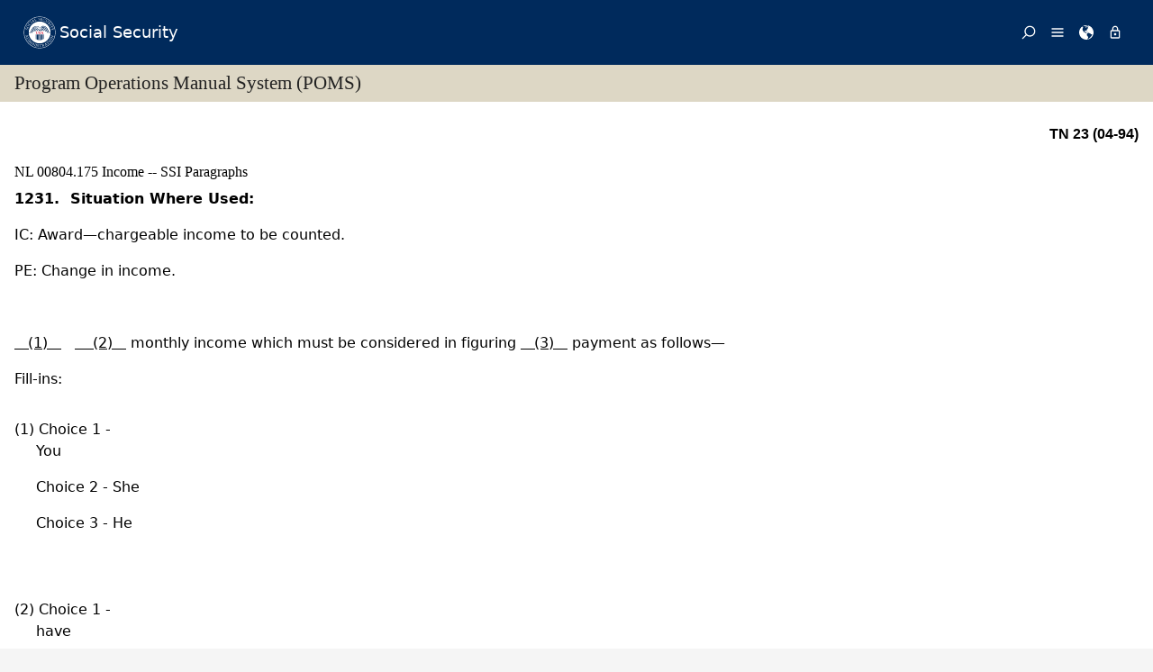

--- FILE ---
content_type: text/html; charset=UTF-8
request_url: https://secure.ssa.gov/apps10/poms.nsf/lnx/0900804175
body_size: 174359
content:
<!DOCTYPE html><html>
<head>
<title>SSA - POMS: NL 00804.175 - Income -- SSI Paragraphs - 04/07/1999</title>
<!-- REQUIRED META INFORMATION -->
<meta charset="UTF-8" />
<meta http-equiv="X-UA-Compatible" content="IE=edge" />
<meta name="viewport" content="width=device-width, initial-scale=1" />
<meta name="description" content="Income -- SSI Paragraphs" />
<meta name="DCTERMS:coderOffice" content="DCRDP:ODEPP:OPPS" />
<meta name="DCTERMS:coder" content="eestes" />
<meta name="DCTERMS:dateCertified" content="2016-10-11" />
<!-- FRAMEWORK STYLES & SCRIPTS -->
<link href="https://ssa.gov/framework/css/phoenix.css" rel="stylesheet" media="all" />
<!-- SMARTPHONE ICON -->
<link rel="apple-touch-icon-precomposed" href="https://ssa.gov/framework/images/icons/png/apple-touch-icon.png">
<!-- SSA INTERNET HEAD SCRIPTS -->
<script src="https://ssa.gov/framework/js/ssa.internet.head.js"></script>
<!-- InstanceBeginEditable name="head" -->
<!-- CUSTOM STYLES & SCRIPTS -->
<link href="../ppoms.css" type="text/css" rel="stylesheet" media="all" />
<link href="../overrides.css" type="text/css" rel="stylesheet" media="all" />
<script language="JavaScript" type="text/javascript" src="/apps10/PublicSharedElements.nsf/kwdSearchLib.js!OpenJavascriptLibrary"></script>
<!-- InstanceEndEditable -->

<META NAME='date' content='1999-04-07'>
<META NAME='title' content='SSA - POMS: NL 00804.175 - Income -- SSI Paragraphs'>

<script language="JavaScript" type="text/javascript">
<!-- 
document._domino_target = "_self";
function _doClick(v, o, t) {
  var returnValue = false;
  var url="/poms.nsf/lnx/0900804175!OpenDocument&Click=" + v;
  if (o.href != null) {
    o.href = url;
    returnValue = true;
  } else {
    if (t == null)
      t = document._domino_target;
    window.open(url, t);
  }
  return returnValue;
}
// -->
</script>
</head>
<body text="#000000" bgcolor="#FFFFFF" class="nav-sidebar">

<form onsubmit="return false;return true;" action=""><script type="text/javascript">
	appProfile = {"ProfileName":"PublicPolicyNet",
"Status":"Enabled",
"HTTP_POMS":"https://policy.ssa.gov",
"NSF_POMS":"poms.nsf",
"HTTP_Reference":"https://policy.ssa.gov",
"NSF_Reference":"reference.nsf",
"HTTP_ReferenceArchive":"https://policy.ssa.gov",
"NSF_ReferenceArchive":"referencearchive.nsf",
"HTTP_YUILibraries":"https://policy.ssa.gov",
"NSF_YUILibraries":"web20/yui280.nsf",
"defaultPage":"/home!readform"
};	
	//getFields will return a comma separated list of fields stored in the appProfile object
	appProfile.getFields = function() {
		var fieldsList;
		for(var x in appProfile) {
			if(typeof this[x] != 'function') {
				if(fieldsList == undefined) { 
					fieldsList = x; 
				} else { 
					fieldsList += ", "+x;
				}
			}
		}
		return fieldsList;
	} // getFields
	//get will return the object stored for the passed FieldName
	appProfile.get = function(strFieldName) {
		strFieldName = (typeof strFieldName == 'undefined') ? this.ProfileName : strFieldName;	
		return this[strFieldName];
	} // get
</script><input  type='hidden' id='searchParams' name='searchParams' value='&start=1&count=500' />
<input id='Start' name='Start' type='hidden' value=''>
<input id='Finish' name='Finish' type='hidden' value='@ERROR'>
<input id='TotalHits' name='TotalHits' type='hidden' value='@ERROR'>
<input id='Count' name='Count' type='hidden' value='500'>
<input id='Hits' name='Hits' type='hidden' value=''>
<input  type='hidden' id='Query' name='Query' value='' />
    <!-- PAGE CONTAINER -->
    <div id="page">
<!-- ACCESSIBILITY OPTIONS -->
<div class="bg-dark-gray accessibility" id="accessibility">
 <a id="skip-navigation" href="#content">Skip to content</a>
</div>
<!-- BANNER -->
<header class="banner-neo" id="banner" role="banner">
    <div class="banner-wrapper">
        <h1 class="banner-logo">
            <a class="banner-logo__link" href="/apps10/">Social Security</a>
        </h1>
        <nav class="banner-nav" id="banner-nav">
            <a class="banner-nav__link banner-search" href="/apps10/poms.nsf/pomssearch!SearchView&query=&searchorder=1&start=1&count=500">
                <svg class="banner-nav__icon" focusable="false" width="24" height="24" viewBox="0 0 24 24">
                    <path d="M 10 23 C 11.219 23 12.384 22.762 13.496 22.285 C 14.608 21.808 15.565 21.169 16.367 20.367 C 17.169 19.565 17.808 18.608 18.285 17.496 C 18.762 16.384 19 15.219 19 14 C 19 12.953 18.829 11.951 18.488 10.992 C 18.147 10.033 17.661 9.164 17.031 8.383 L 22.711 2.711 C 22.904 2.518 23 2.281 23 2 C 23 1.713 22.905 1.475 22.715 1.285 C 22.525 1.095 22.287 1 22 1 C 21.719 1 21.482 1.096 21.289 1.289 L 15.617 6.969 C 14.836 6.339 13.966 5.853 13.008 5.512 C 12.05 5.171 11.047 5 10 5 C 8.781 5 7.616 5.238 6.504 5.715 C 5.392 6.192 4.435 6.831 3.633 7.633 C 2.831 8.435 2.192 9.392 1.715 10.504 C 1.238 11.616 1 12.781 1 14 C 1 15.219 1.238 16.384 1.715 17.496 C 2.192 18.608 2.831 19.565 3.633 20.367 C 4.435 21.169 5.392 21.808 6.504 22.285 C 7.616 22.762 8.781 23 10 23 Z M 10 21 C 9.052 21 8.146 20.815 7.281 20.445 C 6.416 20.075 5.672 19.578 5.047 18.953 C 4.422 18.328 3.925 17.584 3.555 16.719 C 3.185 15.854 3 14.948 3 14 C 3 13.052 3.185 12.146 3.555 11.281 C 3.925 10.416 4.422 9.672 5.047 9.047 C 5.672 8.422 6.416 7.925 7.281 7.555 C 8.146 7.185 9.052 7 10 7 C 10.948 7 11.854 7.185 12.719 7.555 C 13.584 7.925 14.328 8.422 14.953 9.047 C 15.578 9.672 16.075 10.416 16.445 11.281 C 16.815 12.146 17 13.052 17 14 C 17 14.948 16.815 15.854 16.445 16.719 C 16.075 17.584 15.578 18.328 14.953 18.953 C 14.328 19.578 13.584 20.075 12.719 20.445 C 11.854 20.815 10.948 21 10 21 Z" transform="matrix(-1, 0, 0, -1, 24.000001, 24.000001)" vector-effect="non-scaling-stroke"></path>
                </svg><span>Search</span></a>
            <a class="banner-nav__link banner-menu" href="https://ssa.gov/site/menu/en/" id="ssa-menu">
                <svg class="banner-nav__icon" width="24" height="24" viewBox="0 0 24 24">
                    <path d="M3 5h18q.414 0 .707.293T22 6t-.293.707T21 7H3q-.414 0-.707-.293T2 6t.293-.707T3 5zm0 12h18q.414 0 .707.293T22 18t-.293.707T21 19H3q-.414 0-.707-.293T2 18t.293-.707T3 17zm0-6h18q.414 0 .707.293T22 12t-.293.707T21 13H3q-.414 0-.707-.293T2 12t.293-.707T3 11z" vector-effect="non-scaling-stroke"></path>
                </svg><span>Menu</span></a>
            <a class="banner-nav__link banner-languages" href="https://ssa.gov/site/languages/en/" id="ssa-languages" title="Languages">
                <svg class="banner-nav__icon" focusable="false" width="24" height="24" viewBox="0 0 24 24">
                    <path d="M12 0C5.373 0 0 5.373 0 12s5.373 12 12 12c.812 0 1.604-.08 2.37-.235-.31-.147-.343-1.255-.037-1.887.34-.703 1.406-2.485.35-3.08-1.053-.6-.76-.868-1.405-1.56-.644-.692-.38-.796-.422-.974-.14-.61.62-1.523.656-1.616.035-.094.035-.446.023-.55-.012-.107-.48-.387-.597-.4-.117-.01-.176.188-.34.2-.164.012-.88-.433-1.03-.55-.154-.117-.224-.398-.435-.61-.21-.212-.235-.047-.562-.175-.327-.13-1.382-.516-2.19-.844-.81-.33-.88-.79-.892-1.114-.012-.325-.492-.797-.718-1.137-.225-.342-.267-.81-.348-.705-.082.106.422 1.336.34 1.37-.083.037-.26-.338-.493-.643-.235-.304.245-.14-.505-1.617-.75-1.476.235-2.23.282-3 .048-.77.633.28.328-.21-.304-.493.023-1.524-.21-1.9-.235-.374-1.57.423-1.57.423.034-.363 1.17-.985 1.99-1.56.82-.573 1.322-.128 1.982.083.66.21.703.142.48-.07-.222-.21.094-.316.61-.235.516.082.656.704 1.442.645.784-.06.08.152.186.35.105.2-.117.177-.633.53-.516.35.012.35.926 1.02.913.667.632-.447.538-.94-.094-.49.668-.105.668-.105.563.375.46.02.87.15.408.13 1.52 1.07 1.52 1.07-1.395.762-.516.844-.282 1.02.235.175-.48.515-.48.515-.294-.293-.34.012-.528.117-.187.105-.012.375-.012.375-.97.153-.75 1.173-.738 1.418.012.247-.62.622-.786.973-.164.35.423 1.113.117 1.16-.305.048-.61-1.148-2.25-.703-.495.134-1.593.703-1.008 1.863.585 1.16 1.558-.328 1.886-.164.33.163-.093.902-.023.913.07.012.927.033.974 1.032.048 1 1.3.914 1.57.938.27.023 1.173-.74 1.3-.774.13-.035.646-.47 1.77.175 1.126.644 1.7.55 2.086.82.387.27.117.81.48.985.365.176 1.818-.058 2.18.54.364.597-1.5 3.597-2.085 3.925-.586.328-.856 1.078-1.442 1.558-.69.563-1.418 1.076-2.18 1.535-.684.407-.807 1.137-1.112 1.367C19.984 22.52 24 17.73 24 12c0-6.627-5.373-12-12-12zm2.813 11.262c-.165.047-.504.352-1.336-.14-.832-.494-1.406-.4-1.477-.48 0 0-.07-.2.293-.236.747-.072 1.688.692 1.9.704.21.012.315-.21.69-.09.375.12.094.195-.07.242zM10.887 1.196c-.082-.06.068-.128.157-.246.05-.07.013-.182.078-.246.175-.177 1.043-.423.874.058-.17.48-.98.527-1.11.434zm2.098 1.523c-.293-.013-.983-.086-.856-.212.494-.492-.188-.633-.61-.668-.423-.036-.598-.27-.388-.294.21-.024 1.055.013 1.196.13.14.117.902.422.95.644.047.223 0 .41-.293.4zm2.542-.083c-.234.188-1.413-.673-1.64-.867-.985-.844-1.513-.563-1.72-.703-.206-.142-.132-.33.184-.61.318-.282 1.21.094 1.724.152.516.058 1.113.457 1.125.93.01.474.562.91.327 1.097z" vector-effect="non-scaling-stroke"></path>
                </svg><span>Languages</span></a>
            <a class="banner-nav__link banner-signin" href="https://ssa.gov/site/signin/en/" id="ssa-signin">
                <svg class="banner-nav__icon" focusable="false" width="24" height="24" viewBox="0 0 24 24">
                    <path d="M12 17.016q-.797 0-1.406-.61t-.61-1.405.61-1.405 1.406-.61 1.406.61.61 1.406-.61 1.407-1.406.61zm6 3V9.986H6v10.03h12zm-6-17.11q-1.266 0-2.18.914T8.906 6H9v2.016h6.094V6q0-1.266-.914-2.18T12 2.906zm6 5.11q.797 0 1.406.586t.61 1.383v10.03q0 .798-.61 1.384T18 21.984H6q-.797 0-1.406-.586t-.61-1.384V9.986q0-.798.61-1.384T6 8.016h.984V6q0-2.063 1.477-3.54T12 .985t3.54 1.477T17.015 6v2.016H18z" vector-effect="non-scaling-stroke"></path>
                </svg><span>Sign in / up</span></a>
        </nav>
    </div>
</header>
<!-- PAGE TITLE -->
<div id="title-bar"><h2>Program Operations Manual System (POMS)</h2></div>

<!-- CONTENT -->
<div id="content" role="main">


<!-- GRID -->
<div class="grid">

<div class="row-12 equal-heights">

<div class="column-12">
<div id="divBody"><!-- DO NOT CHANGE THIS TAG -->
<!-- OPPS CUSTOMIZATION using template's breacrumbs div -->
<div class="breadcrumbs">
	<span class="floatl">Effective Dates:&nbsp;04/07/1999 - Present</span>
	<span class="floatr print-hide"> <a href="0900804174" id="linkPreviousDocument" title="Previous Document">Previous</a> | <a href="0900804180" id="linkNextDocument" title = "Next Document">Next</a></span>
	<div style="clear:both;"></div>
</div>
<div class="poms">
   <p align="right" class="tninfo">TN 23 (04-94)</p>
   <h1 xmlns="http://www.w3.org/1999/xhtml" class="sectitle"><a class="poms" id="NL-008-04-175">NL 00804.175 </a>Income -- SSI Paragraphs
   </h1>
   
   
   <p xmlns="http://www.w3.org/1999/xhtml" class="poms-para"><span class="poms-bold">1231.&nbsp;&nbsp;Situation Where Used: </span></p>
   
   <p xmlns="http://www.w3.org/1999/xhtml" class="poms-para">IC: Award—chargeable income to be counted.</p>
   
   <p xmlns="http://www.w3.org/1999/xhtml" class="poms-para">PE: Change in income.</p>
   
   <p xmlns="http://www.w3.org/1999/xhtml" class="poms-para">&nbsp;</p>
   
   <p xmlns="http://www.w3.org/1999/xhtml" class="poms-para"><span class="poms-underline"> &nbsp;&nbsp;&nbsp;(1)&nbsp;&nbsp;&nbsp;</span> &nbsp;&nbsp;<span class="poms-underline"> &nbsp;&nbsp;&nbsp;(2)&nbsp;&nbsp;&nbsp;</span> monthly income which must be considered in figuring <span class="poms-underline"> &nbsp;&nbsp;&nbsp;(3)&nbsp;&nbsp;&nbsp;</span> payment as follows—
   </p>
   
   <p xmlns="http://www.w3.org/1999/xhtml" class="poms-para">Fill-ins:</p>
   
   <ol xmlns="http://www.w3.org/1999/xhtml" class="poms-ol">
      <li class="poms-li">
         <div class="poms-li">
            <div class="poms-li-num">(1)&nbsp;</div>
            <div class="poms-li-p1">
               <p class="listing">Choice 1 - You</p>
               
               <p class="listing">Choice 2 - She</p>
               
               <p class="listing">Choice 3 - He</p>
               
               <p class="listing">&nbsp;</p>
               
            </div>
         </div>
      </li>
      <li class="poms-li">
         <div class="poms-li">
            <div class="poms-li-num">(2)&nbsp;</div>
            <div class="poms-li-p1">
               <p class="listing">Choice 1 - have</p>
               
               <p class="listing">Choice 2 - has</p>
               
               <p class="listing">Choice 3 - had</p>
               
               <p class="listing">&nbsp;</p>
               
            </div>
         </div>
      </li>
      <li class="poms-li">
         <div class="poms-li">
            <div class="poms-li-num">(3)&nbsp;</div>
            <div class="poms-li-p1">
               <p class="listing">Choice 1 - your</p>
               
               <p class="listing">Choice 2 - her</p>
               
               <p class="listing">Choice 3 - his</p>
               
               <p class="listing">&nbsp;</p>
               
            </div>
         </div>
      </li>
   </ol>
   
   <p xmlns="http://www.w3.org/1999/xhtml" class="poms-para"><span class="poms-bold">1232.&nbsp;&nbsp;Situation Where Used: </span></p>
   
   <p xmlns="http://www.w3.org/1999/xhtml" class="poms-para">IC: Specific type, amount, and period of countable income.</p>
   
   <p xmlns="http://www.w3.org/1999/xhtml" class="poms-para">PE: Change in income.</p>
   
   <p xmlns="http://www.w3.org/1999/xhtml" class="poms-para">&nbsp;</p>
   
   <p xmlns="http://www.w3.org/1999/xhtml" class="poms-para"><span class="poms-underline"> &nbsp;&nbsp;&nbsp;(1)&nbsp;&nbsp;&nbsp;</span> &nbsp;&nbsp;<span class="poms-underline"> &nbsp;&nbsp;&nbsp;(2)&nbsp;&nbsp;&nbsp;</span> of <span class="poms-underline"> &nbsp;&nbsp;&nbsp;(3)&nbsp;&nbsp;&nbsp;</span> &nbsp;&nbsp;<span class="poms-underline"> &nbsp;&nbsp;&nbsp; (4)&nbsp;&nbsp;&nbsp;</span> &nbsp;&nbsp;<span class="poms-underline"> &nbsp;&nbsp;&nbsp;(5)&nbsp;&nbsp;&nbsp;</span></p>
   
   <p xmlns="http://www.w3.org/1999/xhtml" class="poms-para">Fill-ins:</p>
   
   <ol xmlns="http://www.w3.org/1999/xhtml" class="poms-ol">
      <li class="poms-li">
         <div class="poms-li">
            <div class="poms-li-num">(1)&nbsp;</div>
            <div class="poms-li-p1">
               <p class="listing">Choice 1 - Your</p>
               
               <p class="listing">Choice 2 - Her</p>
               
               <p class="listing">Choice 3 - His</p>
               
               <p class="listing">Choice 4 - The</p>
               
               <p class="listing">&nbsp;</p>
               
            </div>
         </div>
      </li>
      <li class="poms-li">
         <div class="poms-li">
            <div class="poms-li-num">(2)&nbsp;</div>
            <div class="poms-li-p1">
               <p class="listing">Choice 1 - wages</p>
               
               <p class="listing">Choice 2 - Social Security benefits—before deductions for Medicare Medical insurance
                  premiums,
               </p>
               
               <p class="listing">Choice 3 - railroad retirement benefits—before deductions for Medicare premiums, if
                  any
               </p>
               
               <p class="listing">Choice 4 - black lung benefits</p>
               
               <p class="listing">Choice 5 - Veterans Administration compensation</p>
               
               <p class="listing">Choice 6 - workmen's compensation</p>
               
               <p class="listing">Choice 7 - Veterans Administration pension</p>
               
               <p class="listing">Choice 8 - employment related pension</p>
               
               <p class="listing">Choice 9 - assistance payments based on need</p>
               
               <p class="listing">Choice 10 - rents, interest, dividends, or royalties</p>
               
               <p class="listing">Choice 11 - civil service pension</p>
               
               <p class="listing">Choice 12 - other unearned income</p>
               
               <p class="listing">Choice 13 - support payments from parent</p>
               
               <p class="listing">Choice 14 - military pension</p>
               
               <p class="listing">Choice 15 - net income from self-employment</p>
               
               <p class="listing">Choice 16 - net loss from self-employment</p>
               
               <p class="listing">Choice 17 - income of your sponsor</p>
               
               <p class="listing">Choice 18 - income of her sponsor</p>
               
               <p class="listing">Choice 19 - income of his sponsor</p>
               
               <p class="listing">Choice 20 - income of your sponsor and the spouse of your sponsor</p>
               
               <p class="listing">Choice 21 - income of her sponsor and the spouse of her sponsor</p>
               
               <p class="listing">Choice 22 - income of his sponsor and the spouse of his sponsor</p>
               
               <p class="listing">Choice 23 - Social Security benefits—before deductions for Medicare premiums, if any—</p>
               
               <p class="listing">Choice 24 - railroad retirement benefits—before any deductions for Medicare premiums—</p>
               
               <p class="listing">&nbsp;</p>
               
            </div>
         </div>
      </li>
      <li class="poms-li">
         <div class="poms-li">
            <div class="poms-li-num">(3)&nbsp;</div>
            <div class="poms-li-p1">
               <p class="listing">$$$.¢¢</p>
               
               <p class="listing">&nbsp;</p>
               
            </div>
         </div>
      </li>
      <li class="poms-li">
         <div class="poms-li">
            <div class="poms-li-num">(4)&nbsp;</div>
            <div class="poms-li-p1">
               <p class="listing">Choice 1 - for (Month/Year)</p>
               
               <p class="listing">Choice 2 - for (Month/Year) through (Month/Year)</p>
               
               <p class="listing">Choice 3 - for (Month/Year) on</p>
               
               <p class="listing">Choice 4 - or less for (Month/Year)</p>
               
               <p class="listing">Choice 5 - or less for (Month/Year) through (Month/Year)</p>
               
               <p class="listing">Choice 6 - or less for (Month/Year) on</p>
               
               <p class="listing">&nbsp;</p>
               
            </div>
         </div>
      </li>
      <li class="poms-li">
         <div class="poms-li">
            <div class="poms-li-num">(5)&nbsp;</div>
            <div class="poms-li-p1">
               <p class="listing">Choice 1 - ,</p>
               
               <p class="listing">Choice 2 - and</p>
               
               <p class="listing">Choice 3 - .</p>
               
            </div>
         </div>
      </li>
   </ol>
   
   <p xmlns="http://www.w3.org/1999/xhtml" class="poms-para"><span class="poms-bold">NOTE</span>: Repeat fill-ins as needed.
   </p>
   
   <p xmlns="http://www.w3.org/1999/xhtml" class="poms-para">&nbsp;</p>
   
   <p xmlns="http://www.w3.org/1999/xhtml" class="poms-para"><span class="poms-bold">1234.&nbsp;&nbsp;Situation Where Used: </span></p>
   
   <p xmlns="http://www.w3.org/1999/xhtml" class="poms-para">IC: Individual has deemed countable income.</p>
   
   <p xmlns="http://www.w3.org/1999/xhtml" class="poms-para">PE: Change in income.</p>
   
   <p xmlns="http://www.w3.org/1999/xhtml" class="poms-para">&nbsp;</p>
   
   <p xmlns="http://www.w3.org/1999/xhtml" class="poms-para">The income of <span class="poms-underline"> &nbsp;&nbsp;&nbsp;(1)&nbsp;&nbsp;&nbsp;</span> &nbsp;&nbsp;<span class="poms-underline"> &nbsp;&nbsp;&nbsp;(2)&nbsp;&nbsp;&nbsp;</span> which is counted as <span class="poms-underline"> &nbsp;&nbsp;&nbsp;(3)&nbsp;&nbsp;&nbsp;</span> income of <span class="poms-underline"> &nbsp;&nbsp;&nbsp;(4)&nbsp;&nbsp;&nbsp;</span> &nbsp;&nbsp;<span class="poms-underline"> &nbsp;&nbsp;&nbsp;(5)&nbsp;&nbsp;&nbsp;</span> &nbsp;&nbsp; <span class="poms-underline"> &nbsp;&nbsp;&nbsp;(6)&nbsp;&nbsp;&nbsp;</span></p>
   
   <p xmlns="http://www.w3.org/1999/xhtml" class="poms-para">Fill-ins:</p>
   
   <ol xmlns="http://www.w3.org/1999/xhtml" class="poms-ol">
      <li class="poms-li">
         <div class="poms-li">
            <div class="poms-li-num">(1)&nbsp;</div>
            <div class="poms-li-p1">
               <p class="listing">Choice 1 - your</p>
               
               <p class="listing">Choice 2 - her</p>
               
               <p class="listing">Choice 3 - his</p>
               
               <p class="listing">&nbsp;</p>
               
            </div>
         </div>
      </li>
      <li class="poms-li">
         <div class="poms-li">
            <div class="poms-li-num">(2)&nbsp;</div>
            <div class="poms-li-p1">
               <p class="listing">Choice 1 - spouse</p>
               
               <p class="listing">Choice 2 - parent</p>
               
               <p class="listing">Choice 3 - parents</p>
               
               <p class="listing">Choice 4 - sponsor</p>
               
               <p class="listing">Choice 5 - sponsor and the spouse of your sponsor</p>
               
               <p class="listing">Choice 6 - sponsor and the spouse of her sponsor</p>
               
               <p class="listing">Choice 7 - sponsor and the spouse of his sponsor</p>
               
               <p class="listing">&nbsp;</p>
               
            </div>
         </div>
      </li>
      <li class="poms-li">
         <div class="poms-li">
            <div class="poms-li-num">(3)&nbsp;</div>
            <div class="poms-li-p1">
               <p class="listing">Choice 1 - your</p>
               
               <p class="listing">Choice 2 - her</p>
               
               <p class="listing">Choice 3 - his</p>
               
               <p class="listing">&nbsp;</p>
               
            </div>
         </div>
      </li>
      <li class="poms-li">
         <div class="poms-li">
            <div class="poms-li-num">(4)&nbsp;</div>
            <div class="poms-li-p1">
               <p class="listing">$$$.¢¢</p>
               
               <p class="listing">&nbsp;</p>
               
            </div>
         </div>
      </li>
      <li class="poms-li">
         <div class="poms-li">
            <div class="poms-li-num">(5)&nbsp;</div>
            <div class="poms-li-p1">
               <p class="listing">Choice 1 - for (Month/Year)</p>
               
               <p class="listing">Choice 2 - for (Month/Year) through (Month/Year)</p>
               
               <p class="listing">Choice 3 - for (Month/Year) on</p>
               
               <p class="listing">&nbsp;</p>
               
            </div>
         </div>
      </li>
      <li class="poms-li">
         <div class="poms-li">
            <div class="poms-li-num">(6)&nbsp;</div>
            <div class="poms-li-p1">
               <p class="listing">Choice 1 - ,</p>
               
               <p class="listing">Choice 2 - and</p>
               
               <p class="listing">Choice 3 - .</p>
               
            </div>
         </div>
      </li>
   </ol>
   
   <p xmlns="http://www.w3.org/1999/xhtml" class="poms-para"><span class="poms-bold">NOTE</span>: Fill-ins 2-6 repeat as needed.
   </p>
   
   <p xmlns="http://www.w3.org/1999/xhtml" class="poms-para">&nbsp;</p>
   
   <p xmlns="http://www.w3.org/1999/xhtml" class="poms-para"><span class="poms-bold">1235.&nbsp;&nbsp;Situation Where Used: </span></p>
   
   <p xmlns="http://www.w3.org/1999/xhtml" class="poms-para">IC: Individual receives support and maintenance.</p>
   
   <p xmlns="http://www.w3.org/1999/xhtml" class="poms-para">PE: Change in income.</p>
   
   <p xmlns="http://www.w3.org/1999/xhtml" class="poms-para">&nbsp;</p>
   
   <p xmlns="http://www.w3.org/1999/xhtml" class="poms-para"><span class="poms-bold">NOTE</span>: OBSOLETE—(Replaced by 1260, July 15, 1986.)
   </p>
   
   <p xmlns="http://www.w3.org/1999/xhtml" class="poms-para">&nbsp;</p>
   
   <p xmlns="http://www.w3.org/1999/xhtml" class="poms-para">Support and maintenance <span class="poms-underline"> &nbsp;&nbsp;&nbsp;(1)&nbsp;&nbsp;&nbsp;</span> received which we value at <span class="poms-underline"> &nbsp; &nbsp;&nbsp;(2)&nbsp;&nbsp;&nbsp;</span> &nbsp;&nbsp;<span class="poms-underline"> &nbsp;&nbsp;&nbsp;(3)&nbsp;&nbsp;&nbsp;</span> &nbsp;&nbsp;<span class="poms-underline"> &nbsp;&nbsp;&nbsp;(4)&nbsp;&nbsp;&nbsp;</span></p>
   
   <p xmlns="http://www.w3.org/1999/xhtml" class="poms-para">Fill-ins:</p>
   
   <ol xmlns="http://www.w3.org/1999/xhtml" class="poms-ol">
      <li class="poms-li">
         <div class="poms-li">
            <div class="poms-li-num">(1)&nbsp;</div>
            <div class="poms-li-p1">
               <p class="listing">Choice 1 - you</p>
               
               <p class="listing">Choice 2 - she</p>
               
               <p class="listing">Choice 3 - he</p>
               
               <p class="listing">Choice 4 - your spouse</p>
               
               <p class="listing">Choice 5 - her spouse</p>
               
               <p class="listing">Choice 6 - his spouse</p>
               
               <p class="listing">&nbsp;</p>
               
            </div>
         </div>
      </li>
      <li class="poms-li">
         <div class="poms-li">
            <div class="poms-li-num">(2)&nbsp;</div>
            <div class="poms-li-p1">
               <p class="listing">$$$.¢¢</p>
               
               <p class="listing">&nbsp;</p>
               
            </div>
         </div>
      </li>
      <li class="poms-li">
         <div class="poms-li">
            <div class="poms-li-num">(3)&nbsp;</div>
            <div class="poms-li-p1">
               <p class="listing">Choice 1 - for (Month/Year)</p>
               
               <p class="listing">Choice 2 - for (Month/Year) through (Month/Year)</p>
               
               <p class="listing">Choice 3 - for (Month/Year) on</p>
               
               <p class="listing">&nbsp;</p>
               
            </div>
         </div>
      </li>
      <li class="poms-li">
         <div class="poms-li">
            <div class="poms-li-num">(4)&nbsp;</div>
            <div class="poms-li-p1">
               <p class="listing">Choice 1 - ,</p>
               
               <p class="listing">Choice 2 - and</p>
               
               <p class="listing">Choice 3 - .</p>
               
            </div>
         </div>
      </li>
   </ol>
   
   <p xmlns="http://www.w3.org/1999/xhtml" class="poms-para"><span class="poms-bold">NOTE</span>: Fill-ins 2-4 repeat as needed.
   </p>
   
   <p xmlns="http://www.w3.org/1999/xhtml" class="poms-para">&nbsp;</p>
   
   <p xmlns="http://www.w3.org/1999/xhtml" class="poms-para"><span class="poms-bold">1239.&nbsp;&nbsp;Situation Where Used: </span></p>
   
   <p xmlns="http://www.w3.org/1999/xhtml" class="poms-para">IC: Denial for excess income.</p>
   
   <p xmlns="http://www.w3.org/1999/xhtml" class="poms-para">PE: Suspension due to excess income.</p>
   
   <p xmlns="http://www.w3.org/1999/xhtml" class="poms-para">&nbsp;</p>
   
   <p xmlns="http://www.w3.org/1999/xhtml" class="poms-para">Because of <span class="poms-underline"> &nbsp;&nbsp;&nbsp;(1)&nbsp;&nbsp;&nbsp;</span> income, <span class="poms-underline"> &nbsp;&nbsp;&nbsp;(2)&nbsp;&nbsp;&nbsp;</span> not eligible to receive Supplemental Security Income payments <span class="poms-underline"> &nbsp;&nbsp;&nbsp;(3)&nbsp;&nbsp;&nbsp;</span> &nbsp;&nbsp;<span class="poms-underline"> &nbsp;&nbsp;&nbsp; (4)&nbsp;&nbsp;&nbsp;</span></p>
   
   <p xmlns="http://www.w3.org/1999/xhtml" class="poms-para">Fill-ins:</p>
   
   <ol xmlns="http://www.w3.org/1999/xhtml" class="poms-ol">
      <li class="poms-li">
         <div class="poms-li">
            <div class="poms-li-num">(1)&nbsp;</div>
            <div class="poms-li-p1">
               <p class="listing">Choice 1 - your</p>
               
               <p class="listing">Choice 2 - her</p>
               
               <p class="listing">Choice 3 - his</p>
               
               <p class="listing">&nbsp;</p>
               
            </div>
         </div>
      </li>
      <li class="poms-li">
         <div class="poms-li">
            <div class="poms-li-num">(2)&nbsp;</div>
            <div class="poms-li-p1">
               <p class="listing">Choice 1 - you are</p>
               
               <p class="listing">Choice 2 - you were</p>
               
               <p class="listing">Choice 3 - she is</p>
               
               <p class="listing">Choice 4 - she was</p>
               
               <p class="listing">Choice 5 - he is</p>
               
               <p class="listing">Choice 6 - he was</p>
               
               <p class="listing">&nbsp;</p>
               
            </div>
         </div>
      </li>
      <li class="poms-li">
         <div class="poms-li">
            <div class="poms-li-num">(3)&nbsp;</div>
            <div class="poms-li-p1">
               <p class="listing">Choice 1 - for (Month/Year)</p>
               
               <p class="listing">Choice 2 - for (Month/Year) through (Month/Year)</p>
               
               <p class="listing">Choice 3 - for (Month/Year) on</p>
               
               <p class="listing">&nbsp;</p>
               
            </div>
         </div>
      </li>
      <li class="poms-li">
         <div class="poms-li">
            <div class="poms-li-num">(4)&nbsp;</div>
            <div class="poms-li-p1">
               <p class="listing">Choice 1 - ,</p>
               
               <p class="listing">Choice 2 - and</p>
               
               <p class="listing">Choice 3 - .</p>
               
            </div>
         </div>
      </li>
   </ol>
   
   <p xmlns="http://www.w3.org/1999/xhtml" class="poms-para"><span class="poms-bold">NOTE</span>: Fill-ins 3 and 4 repeat as needed.
   </p>
   
   <p xmlns="http://www.w3.org/1999/xhtml" class="poms-para">&nbsp;</p>
   
   <p xmlns="http://www.w3.org/1999/xhtml" class="poms-para"><span class="poms-bold">1240.&nbsp;&nbsp;Situation Where Used: </span></p>
   
   <p xmlns="http://www.w3.org/1999/xhtml" class="poms-para">Award—no countable income.</p>
   
   <p xmlns="http://www.w3.org/1999/xhtml" class="poms-para">PE: For 1 or more months covered and there is no income on the record.</p>
   
   <p xmlns="http://www.w3.org/1999/xhtml" class="poms-para">&nbsp;</p>
   
   <p xmlns="http://www.w3.org/1999/xhtml" class="poms-para"><span class="poms-underline"> &nbsp;&nbsp;&nbsp;(1)&nbsp;&nbsp;&nbsp;</span> &nbsp;&nbsp;<span class="poms-underline"> &nbsp;&nbsp;&nbsp;(2)&nbsp;&nbsp;&nbsp;</span> no income <span class="poms-underline"> &nbsp;&nbsp;&nbsp;(3)&nbsp;&nbsp;&nbsp;</span> &nbsp;&nbsp; <span class="poms-underline"> &nbsp;&nbsp;&nbsp;(4)&nbsp;&nbsp;&nbsp;</span></p>
   
   <p xmlns="http://www.w3.org/1999/xhtml" class="poms-para">Fill-ins:</p>
   
   <ol xmlns="http://www.w3.org/1999/xhtml" class="poms-ol">
      <li class="poms-li">
         <div class="poms-li">
            <div class="poms-li-num">(1)&nbsp;</div>
            <div class="poms-li-p1">
               <p class="listing">Choice 1 - You</p>
               
               <p class="listing">Choice 2 - You and your parent</p>
               
               <p class="listing">Choice 3 - You and your parents</p>
               
               <p class="listing">Choice 4 - You and your spouse</p>
               
               <p class="listing">Choice 5 - Your parent</p>
               
               <p class="listing">Choice 6 - Your parents</p>
               
               <p class="listing">Choice 7 - Your spouse</p>
               
               <p class="listing">Choice 8 - She</p>
               
               <p class="listing">Choice 9 - She and her parent</p>
               
               <p class="listing">Choice 10 - She and her parents</p>
               
               <p class="listing">Choice 11 - She and her spouse</p>
               
               <p class="listing">Choice 12 - Her parent</p>
               
               <p class="listing">Choice 13 - Her parents</p>
               
               <p class="listing">Choice 14 - Her spouse</p>
               
               <p class="listing">Choice 15 - He</p>
               
               <p class="listing">Choice 16 - He and his parent</p>
               
               <p class="listing">Choice 17 - He and his parents</p>
               
               <p class="listing">Choice 18 - He and his spouse</p>
               
               <p class="listing">Choice 19 - His parent</p>
               
               <p class="listing">Choice 20 - His parents</p>
               
               <p class="listing">Choice 21 - His spouse</p>
               
               <p class="listing">Choice 22 - Your sponsor</p>
               
               <p class="listing">Choice 23 - Your sponsor and the spouse of your sponsor</p>
               
               <p class="listing">Choice 24 - You, your sponsor, and the spouse of your sponsor</p>
               
               <p class="listing">Choice 25 - Her sponsor</p>
               
               <p class="listing">Choice 26 - Her sponsor and the spouse of her sponsor</p>
               
               <p class="listing">Choice 27 - She, her spouse, and the spouse of her sponsor</p>
               
               <p class="listing">Choice 28 - His sponsor</p>
               
               <p class="listing">Choice 29 - His sponsor and the spouse of his sponsor</p>
               
               <p class="listing">Choice 30 - He, his sponsor, and the spouse of his sponsor</p>
               
               <p class="listing">Choice 31 - You and your sponsor</p>
               
               <p class="listing">Choice 32 - She and her sponsor</p>
               
               <p class="listing">Choice 33 - He and his sponsor</p>
               
               <p class="listing">&nbsp;</p>
               
            </div>
         </div>
      </li>
      <li class="poms-li">
         <div class="poms-li">
            <div class="poms-li-num">(2)&nbsp;</div>
            <div class="poms-li-p1">
               <p class="listing">Choice 1 - have</p>
               
               <p class="listing">Choice 2 - has</p>
               
               <p class="listing">Choice 3 - had</p>
               
               <p class="listing">&nbsp;</p>
               
            </div>
         </div>
      </li>
      <li class="poms-li">
         <div class="poms-li">
            <div class="poms-li-num">(3)&nbsp;</div>
            <div class="poms-li-p1">
               <p class="listing">Choice 1 - for (Month/Year)</p>
               
               <p class="listing">Choice 2 - for (Month/Year) through (Month/Year)</p>
               
               <p class="listing">Choice 3 - for (Month/Year) on</p>
               
               <p class="listing">&nbsp;</p>
               
            </div>
         </div>
      </li>
      <li class="poms-li">
         <div class="poms-li">
            <div class="poms-li-num">(4)&nbsp;</div>
            <div class="poms-li-p1">
               <p class="listing">Choice 1 - ,</p>
               
               <p class="listing">Choice 2 - and</p>
               
               <p class="listing">Choice 3 - .</p>
               
            </div>
         </div>
      </li>
   </ol>
   
   <p xmlns="http://www.w3.org/1999/xhtml" class="poms-para"><span class="poms-bold">NOTE</span>: Repeat fill-ins as needed.
   </p>
   
   <p xmlns="http://www.w3.org/1999/xhtml" class="poms-para">&nbsp;</p>
   
   <p xmlns="http://www.w3.org/1999/xhtml" class="poms-para"><span class="poms-bold">1244.&nbsp;&nbsp;Situation Where Used: </span></p>
   
   <p xmlns="http://www.w3.org/1999/xhtml" class="poms-para">Denial—amount and type of special disregards.</p>
   
   <p xmlns="http://www.w3.org/1999/xhtml" class="poms-para">&nbsp;</p>
   
   <p xmlns="http://www.w3.org/1999/xhtml" class="poms-para">In determining <span class="poms-underline"> &nbsp;&nbsp;&nbsp;(1)&nbsp;&nbsp;&nbsp;</span> eligibility, <span class="poms-underline"> &nbsp;&nbsp;&nbsp;(2)&nbsp;&nbsp;&nbsp;</span> disregarded as follows—<span class="poms-underline"> &nbsp;&nbsp;&nbsp;(3)&nbsp;&nbsp;&nbsp;</span> &nbsp;&nbsp;<span class="poms-underline"> &nbsp;&nbsp;&nbsp;(4)&nbsp;&nbsp;&nbsp;</span> &nbsp;&nbsp;<span class="poms-underline"> &nbsp;&nbsp;&nbsp; (5)&nbsp;&nbsp;&nbsp;</span></p>
   
   <p xmlns="http://www.w3.org/1999/xhtml" class="poms-para">Fill-ins:</p>
   
   <ol xmlns="http://www.w3.org/1999/xhtml" class="poms-ol">
      <li class="poms-li">
         <div class="poms-li">
            <div class="poms-li-num">(1)&nbsp;</div>
            <div class="poms-li-p1">
               <p class="listing">Choice 1 - your</p>
               
               <p class="listing">Choice 2 - her</p>
               
               <p class="listing">Choice 3 - his</p>
               
               <p class="listing">&nbsp;</p>
               
            </div>
         </div>
      </li>
      <li class="poms-li">
         <div class="poms-li">
            <div class="poms-li-num">(2)&nbsp;</div>
            <div class="poms-li-p1">
               <p class="listing">Choice 1 - earned income as a student was</p>
               
               <p class="listing">Choice 2 - income to fulfill a plan to achieve self-support was</p>
               
               <p class="listing">Choice 3 - income used to meet work expenses was</p>
               
               <p class="listing">Choice 4 - income used to meet impairment-related work expenses was</p>
               
               <p class="listing">&nbsp;</p>
               
            </div>
         </div>
      </li>
      <li class="poms-li">
         <div class="poms-li">
            <div class="poms-li-num">(3)&nbsp;</div>
            <div class="poms-li-p1">
               <p class="listing">$$$.¢¢</p>
               
               <p class="listing">&nbsp;</p>
               
            </div>
         </div>
      </li>
      <li class="poms-li">
         <div class="poms-li">
            <div class="poms-li-num">(4)&nbsp;</div>
            <div class="poms-li-p1">
               <p class="listing">Choice 1 - for (Month/Year)</p>
               
               <p class="listing">Choice 2 - for (Month/Year) through (Month/Year)</p>
               
               <p class="listing">Choice 3 - for (Month/Year) on</p>
               
               <p class="listing">&nbsp;</p>
               
            </div>
         </div>
      </li>
      <li class="poms-li">
         <div class="poms-li">
            <div class="poms-li-num">(5)&nbsp;</div>
            <div class="poms-li-p1">
               <p class="listing">Choice 1 - ,</p>
               
               <p class="listing">Choice 2 - and</p>
               
               <p class="listing">Choice 3 - .</p>
               
               <p class="listing">Choice 4 - , and $$$.¢¢for (Month/Year)</p>
               
               <p class="listing">Choice 5 - , and $$$.¢¢for (Month/Year) through (Month/Year)</p>
               
               <p class="listing">Choice 6 - , and $$$.¢¢for (Month/Year) on</p>
               
            </div>
         </div>
      </li>
   </ol>
   
   <p xmlns="http://www.w3.org/1999/xhtml" class="poms-para"><span class="poms-bold">NOTE</span>: Repeat fill-ins 2-5 as needed.
   </p>
   
   <p xmlns="http://www.w3.org/1999/xhtml" class="poms-para">&nbsp;</p>
   
   <p xmlns="http://www.w3.org/1999/xhtml" class="poms-para"><span class="poms-bold">1245.&nbsp;&nbsp;Situation Where Used: </span></p>
   
   <p xmlns="http://www.w3.org/1999/xhtml" class="poms-para">Denial for excess income—ineligible spouse or parent receives public assistance.</p>
   
   <p xmlns="http://www.w3.org/1999/xhtml" class="poms-para">&nbsp;</p>
   
   <p xmlns="http://www.w3.org/1999/xhtml" class="poms-para">The income of <span class="poms-underline"> &nbsp;&nbsp;&nbsp;(1)&nbsp;&nbsp;&nbsp;</span> &nbsp;&nbsp;<span class="poms-underline"> &nbsp;&nbsp;&nbsp;(2)&nbsp;&nbsp;&nbsp;</span> does not affect <span class="poms-underline"> &nbsp;&nbsp;&nbsp;(3)&nbsp;&nbsp;&nbsp;</span> eligibility for Supplemental Security Income because <span class="poms-underline"> &nbsp;&nbsp;&nbsp;(4)&nbsp;&nbsp;&nbsp;</span> &nbsp;&nbsp;<span class="poms-underline"> &nbsp;&nbsp;&nbsp;(5)&nbsp;&nbsp;&nbsp;</span> public assistance.
   </p>
   
   <p xmlns="http://www.w3.org/1999/xhtml" class="poms-para">Fill-ins:</p>
   
   <ol xmlns="http://www.w3.org/1999/xhtml" class="poms-ol">
      <li class="poms-li">
         <div class="poms-li">
            <div class="poms-li-num">(1)&nbsp;</div>
            <div class="poms-li-p1">
               <p class="listing">Choice 1 - your</p>
               
               <p class="listing">Choice 2 - her</p>
               
               <p class="listing">Choice 3 - his</p>
               
               <p class="listing">&nbsp;</p>
               
            </div>
         </div>
      </li>
      <li class="poms-li">
         <div class="poms-li">
            <div class="poms-li-num">(2)&nbsp;</div>
            <div class="poms-li-p1">
               <p class="listing">Choice 1 - parent</p>
               
               <p class="listing">Choice 2 - parents</p>
               
               <p class="listing">Choice 3 - spouse</p>
               
               <p class="listing">&nbsp;</p>
               
            </div>
         </div>
      </li>
      <li class="poms-li">
         <div class="poms-li">
            <div class="poms-li-num">(3)&nbsp;</div>
            <div class="poms-li-p1">
               <p class="listing">Choice 1 - your</p>
               
               <p class="listing">Choice 2 - her</p>
               
               <p class="listing">Choice 3 - his</p>
               
               <p class="listing">&nbsp;</p>
               
            </div>
         </div>
      </li>
      <li class="poms-li">
         <div class="poms-li">
            <div class="poms-li-num">(4)&nbsp;</div>
            <div class="poms-li-p1">
               <p class="listing">Choice 1 - your</p>
               
               <p class="listing">Choice 2 - her</p>
               
               <p class="listing">Choice 3 - his</p>
               
               <p class="listing">&nbsp;</p>
               
            </div>
         </div>
      </li>
      <li class="poms-li">
         <div class="poms-li">
            <div class="poms-li-num">(5)&nbsp;</div>
            <div class="poms-li-p1">
               <p class="listing">Choice 1 - parent receives</p>
               
               <p class="listing">Choice 2 - parents receive</p>
               
               <p class="listing">Choice 3 - spouse receives</p>
               
               <p class="listing">&nbsp;</p>
               
            </div>
         </div>
      </li>
   </ol>
   
   <p xmlns="http://www.w3.org/1999/xhtml" class="poms-para"><span class="poms-bold">1248.&nbsp;&nbsp;Situation Where Used: </span></p>
   
   <p xmlns="http://www.w3.org/1999/xhtml" class="poms-para">IC: Award—amount and type of income received by spouse or parents.</p>
   
   <p xmlns="http://www.w3.org/1999/xhtml" class="poms-para">PE: Change in income. Record shows deemed income for 1 or more months.</p>
   
   <p xmlns="http://www.w3.org/1999/xhtml" class="poms-para">&nbsp;</p>
   
   <p xmlns="http://www.w3.org/1999/xhtml" class="poms-para">The <span class="poms-underline"> &nbsp;&nbsp;&nbsp;(1)&nbsp;&nbsp;&nbsp;</span> received by <span class="poms-underline"> &nbsp;&nbsp;&nbsp;(2)&nbsp;&nbsp;&nbsp;</span> of <span class="poms-underline"> &nbsp;&nbsp;&nbsp;(3)&nbsp;&nbsp;&nbsp; </span> &nbsp;&nbsp;<span class="poms-underline"> &nbsp;&nbsp;&nbsp;(4)&nbsp;&nbsp;&nbsp;</span> &nbsp;&nbsp;<span class="poms-underline"> &nbsp;&nbsp;&nbsp;(5)&nbsp;&nbsp;&nbsp;</span></p>
   
   <p xmlns="http://www.w3.org/1999/xhtml" class="poms-para">Fill-ins:</p>
   
   <ol xmlns="http://www.w3.org/1999/xhtml" class="poms-ol">
      <li class="poms-li">
         <div class="poms-li">
            <div class="poms-li-num">(1)&nbsp;</div>
            <div class="poms-li-p1">
               <p class="listing">Choice 1 - wages</p>
               
               <p class="listing">Choice 2 - Social Security benefits—before any deduction for Medicare Medical Insurance
                  premiums—
               </p>
               
               <p class="listing">Choice 3 - railroad retirement benefits—before any deduction for Medicare Medical
                  Insurance premiums —
               </p>
               
               <p class="listing">Choice 4 - black lung benefits</p>
               
               <p class="listing">Choice 5 - Veterans Administration compensation</p>
               
               <p class="listing">Choice 6 - workmen's compensation</p>
               
               <p class="listing">Choice 7 - Veterans Administration pension</p>
               
               <p class="listing">Choice 8 - employment related pension</p>
               
               <p class="listing">Choice 9 - assistance payments based on need</p>
               
               <p class="listing">Choice 10 - rents, interest, dividends, or royalties</p>
               
               <p class="listing">Choice 11 - civil service pension</p>
               
               <p class="listing">Choice 12 - other unearned income</p>
               
               <p class="listing">Choice 13 - support payments from parent</p>
               
               <p class="listing">Choice 14 - military pension</p>
               
               <p class="listing">Choice 15 - net income from self-employment</p>
               
               <p class="listing">Choice 16 - net loss from self-employment</p>
               
               <p class="listing">Choice 17 - Social Security benefits—before deductions for Medicare premiums, if any—</p>
               
               <p class="listing">Choice 18 - railroad retirements benefits—before any deductions for Medicare premiums—</p>
               
               <p class="listing">&nbsp;</p>
               
            </div>
         </div>
      </li>
      <li class="poms-li">
         <div class="poms-li">
            <div class="poms-li-num">(2)&nbsp;</div>
            <div class="poms-li-p1">
               <p class="listing">Choice 1 - your parent</p>
               
               <p class="listing">Choice 2 - your parents</p>
               
               <p class="listing">Choice 3 - your spouse</p>
               
               <p class="listing">Choice 4 - her parent</p>
               
               <p class="listing">Choice 5 - her parents</p>
               
               <p class="listing">Choice 6 - her spouse</p>
               
               <p class="listing">Choice 7 - his parent</p>
               
               <p class="listing">Choice 8 - his parents</p>
               
               <p class="listing">Choice 9 - his spouse</p>
               
               <p class="listing">Choice 10 - (Name of essential person)</p>
               
               <p class="listing">&nbsp;</p>
               
            </div>
         </div>
      </li>
      <li class="poms-li">
         <div class="poms-li">
            <div class="poms-li-num">(3)&nbsp;</div>
            <div class="poms-li-p1">
               <p class="listing">$$$.¢¢</p>
               
               <p class="listing">&nbsp;</p>
               
            </div>
         </div>
      </li>
      <li class="poms-li">
         <div class="poms-li">
            <div class="poms-li-num">(4)&nbsp;</div>
            <div class="poms-li-p1">
               <p class="listing">Choice 1 - for (Month/Year)</p>
               
               <p class="listing">Choice 2 - for (Month/Year) through (Month/Year)</p>
               
               <p class="listing">Choice 3 - for (Month/Year) on</p>
               
               <p class="listing">Choice 4 - or less for (Month/Year)</p>
               
               <p class="listing">Choice 5 - or less for (Month/Year) through (Month/Year)</p>
               
               <p class="listing">Choice 6 - or less for (Month/Year) on</p>
               
               <p class="listing">&nbsp;</p>
               
            </div>
         </div>
      </li>
      <li class="poms-li">
         <div class="poms-li">
            <div class="poms-li-num">(5)&nbsp;</div>
            <div class="poms-li-p1">
               <p class="listing">Choice 1 - ,</p>
               
               <p class="listing">Choice 2 - and</p>
               
               <p class="listing">Choice 3 - .</p>
               
            </div>
         </div>
      </li>
   </ol>
   
   <p xmlns="http://www.w3.org/1999/xhtml" class="poms-para"><span class="poms-bold">NOTE</span>: Fill-ins 3-5 repeat as needed.
   </p>
   
   <p xmlns="http://www.w3.org/1999/xhtml" class="poms-para">&nbsp;</p>
   
   <p xmlns="http://www.w3.org/1999/xhtml" class="poms-para"><span class="poms-bold">1249.&nbsp;&nbsp;Situation Where Used: </span></p>
   
   <p xmlns="http://www.w3.org/1999/xhtml" class="poms-para">IC: Exclusion of income of spouse or parents receiving public assistance.</p>
   
   <p xmlns="http://www.w3.org/1999/xhtml" class="poms-para">PE: Change in income. Spouse or parent received public assistance for 1 or more months.</p>
   
   <p xmlns="http://www.w3.org/1999/xhtml" class="poms-para">&nbsp;</p>
   
   <p xmlns="http://www.w3.org/1999/xhtml" class="poms-para">The income of <span class="poms-underline"> &nbsp;&nbsp;&nbsp;(1)&nbsp;&nbsp;&nbsp;</span> &nbsp;&nbsp;<span class="poms-underline"> &nbsp;&nbsp;&nbsp;(2)&nbsp;&nbsp;&nbsp;</span> does not affect <span class="poms-underline"> &nbsp;&nbsp;&nbsp;(3)&nbsp;&nbsp;&nbsp;</span> eligibility for Supplemental Security Income payments because <span class="poms-underline"> &nbsp;&nbsp;&nbsp;(4)&nbsp;&nbsp;&nbsp;</span> &nbsp;&nbsp;<span class="poms-underline"> &nbsp;&nbsp;&nbsp;(5)&nbsp;&nbsp;&nbsp;</span> public assistance <span class="poms-underline"> &nbsp;&nbsp;&nbsp; (6)&nbsp;&nbsp;&nbsp;</span> &nbsp;&nbsp;<span class="poms-underline"> &nbsp;&nbsp;&nbsp;(7)&nbsp;&nbsp;&nbsp;</span></p>
   
   <p xmlns="http://www.w3.org/1999/xhtml" class="poms-para">Fill-ins:</p>
   
   <ol xmlns="http://www.w3.org/1999/xhtml" class="poms-ol">
      <li class="poms-li">
         <div class="poms-li">
            <div class="poms-li-num">(1)&nbsp;</div>
            <div class="poms-li-p1">
               <p class="listing">Choice 1 - your</p>
               
               <p class="listing">Choice 2 - her</p>
               
               <p class="listing">Choice 3 - his</p>
               
               <p class="listing">&nbsp;</p>
               
            </div>
         </div>
      </li>
      <li class="poms-li">
         <div class="poms-li">
            <div class="poms-li-num">(2)&nbsp;</div>
            <div class="poms-li-p1">
               <p class="listing">Choice 1 - parent</p>
               
               <p class="listing">Choice 2 - parents</p>
               
               <p class="listing">Choice 3 - spouse</p>
               
               <p class="listing">&nbsp;</p>
               
            </div>
         </div>
      </li>
      <li class="poms-li">
         <div class="poms-li">
            <div class="poms-li-num">(3)&nbsp;</div>
            <div class="poms-li-p1">
               <p class="listing">Choice 1 - your</p>
               
               <p class="listing">Choice 2 - her</p>
               
               <p class="listing">Choice 3 - his</p>
               
               <p class="listing">&nbsp;</p>
               
            </div>
         </div>
      </li>
      <li class="poms-li">
         <div class="poms-li">
            <div class="poms-li-num">(4)&nbsp;</div>
            <div class="poms-li-p1">
               <p class="listing">Choice 1 - your</p>
               
               <p class="listing">Choice 2 - her</p>
               
               <p class="listing">Choice 3 - his</p>
               
               <p class="listing">&nbsp;</p>
               
            </div>
         </div>
      </li>
      <li class="poms-li">
         <div class="poms-li">
            <div class="poms-li-num">(5)&nbsp;</div>
            <div class="poms-li-p1">
               <p class="listing">Choice 1 - parent receives</p>
               
               <p class="listing">Choice 2 - parents receive</p>
               
               <p class="listing">Choice 3 - spouse receives</p>
               
               <p class="listing">Choice 4 - parent received</p>
               
               <p class="listing">Choice 5 - parents received</p>
               
               <p class="listing">Choice 6 - spouse received</p>
               
               <p class="listing">&nbsp;</p>
               
            </div>
         </div>
      </li>
      <li class="poms-li">
         <div class="poms-li">
            <div class="poms-li-num">(6)&nbsp;</div>
            <div class="poms-li-p1">
               <p class="listing">Choice 1 - for (Month/Year)</p>
               
               <p class="listing">Choice 2 - for (Month/Year) through (Month/Year)</p>
               
               <p class="listing">Choice 3 - for (Month/Year) on</p>
               
               <p class="listing">&nbsp;</p>
               
            </div>
         </div>
      </li>
      <li class="poms-li">
         <div class="poms-li">
            <div class="poms-li-num">(7)&nbsp;</div>
            <div class="poms-li-p1">
               <p class="listing">Choice 1 - ,</p>
               
               <p class="listing">Choice 2 - and</p>
               
               <p class="listing">Choice 3 - .</p>
               
            </div>
         </div>
      </li>
   </ol>
   
   <p xmlns="http://www.w3.org/1999/xhtml" class="poms-para"><span class="poms-bold">NOTE</span>: Fill-ins 6 and 7 repeat as needed.
   </p>
   
   <p xmlns="http://www.w3.org/1999/xhtml" class="poms-para">&nbsp;</p>
   
   <p xmlns="http://www.w3.org/1999/xhtml" class="poms-para"><span class="poms-bold">1252.&nbsp;&nbsp;Situation Where Used: </span></p>
   
   <p xmlns="http://www.w3.org/1999/xhtml" class="poms-para">IC and PE: This paragraph will be produced following all other income paragraphs whenever
      paragraphs for unearned income types A, C, E, and/or M are produced.
   </p>
   
   <p xmlns="http://www.w3.org/1999/xhtml" class="poms-para">PE: Change in income.</p>
   
   <p xmlns="http://www.w3.org/1999/xhtml" class="poms-para">&nbsp;</p>
   
   <p xmlns="http://www.w3.org/1999/xhtml" class="poms-para">We must count the full amount of any benefit listed above as income even though all
      or part of a benefit shown is being withheld to recover an overpayment.
   </p>
   
   <p xmlns="http://www.w3.org/1999/xhtml" class="poms-para">&nbsp;</p>
   
   <p xmlns="http://www.w3.org/1999/xhtml" class="poms-para"><span class="poms-bold">1253.&nbsp;&nbsp;Situation Where Used: </span></p>
   
   <p xmlns="http://www.w3.org/1999/xhtml" class="poms-para">IC and PE: Countable income includes special one-time payment for 1 or more months.</p>
   
   <p xmlns="http://www.w3.org/1999/xhtml" class="poms-para">PE: Change in income.</p>
   
   <p xmlns="http://www.w3.org/1999/xhtml" class="poms-para">&nbsp;</p>
   
   <p xmlns="http://www.w3.org/1999/xhtml" class="poms-para"><span class="poms-bold">NOTE</span>: This replaces paragraph 1246.
   </p>
   
   <p xmlns="http://www.w3.org/1999/xhtml" class="poms-para">&nbsp;</p>
   
   <p xmlns="http://www.w3.org/1999/xhtml" class="poms-para"><span class="poms-underline"> &nbsp;&nbsp;&nbsp;(1)&nbsp;&nbsp;&nbsp;</span> special one-time payment <span class="poms-underline"> &nbsp;&nbsp;&nbsp;(2)&nbsp;&nbsp;&nbsp;</span> received <span class="poms-underline"> &nbsp;&nbsp;&nbsp;(3)&nbsp;&nbsp;&nbsp;</span> of <span class="poms-underline"> &nbsp;&nbsp;&nbsp;(4)&nbsp;&nbsp;&nbsp;</span> &nbsp;&nbsp;<span class="poms-underline"> &nbsp;&nbsp;&nbsp;(5)&nbsp;&nbsp;&nbsp;</span> .
   </p>
   
   <p xmlns="http://www.w3.org/1999/xhtml" class="poms-para">Fill-ins:</p>
   
   <ol xmlns="http://www.w3.org/1999/xhtml" class="poms-ol">
      <li class="poms-li">
         <div class="poms-li">
            <div class="poms-li-num">(1)&nbsp;</div>
            <div class="poms-li-p1">
               <p class="listing">Choice 1 - Your</p>
               
               <p class="listing">Choice 2 - Her</p>
               
               <p class="listing">Choice 3 - His</p>
               
               <p class="listing">&nbsp;</p>
               
            </div>
         </div>
      </li>
      <li class="poms-li">
         <div class="poms-li">
            <div class="poms-li-num">(2)&nbsp;</div>
            <div class="poms-li-p1">
               <p class="listing">Choice 1 - of Social Security benefits—before deduction for Medicare Medical Insurance
                  premiums,—
               </p>
               
               <p class="listing">Choice 2 - of railroad retirement benefits—before deduction for Medicare Medical Insurance
                  premiums,—
               </p>
               
               <p class="listing">Choice 3 - of black lung benefits</p>
               
               <p class="listing">Choice 4 - of Veterans Administration compensation</p>
               
               <p class="listing">Choice 5 - of workmen's compensation</p>
               
               <p class="listing">Choice 6 - of Veterans Administration pension</p>
               
               <p class="listing">Choice 7 - of employment related pension</p>
               
               <p class="listing">Choice 8 - of assistance payments based on need</p>
               
               <p class="listing">Choice 9 - of rents, interest, dividends, or royalties</p>
               
               <p class="listing">Choice 10 - of civil service pension</p>
               
               <p class="listing">Choice 11 - of other unearned income</p>
               
               <p class="listing">Choice 12 - of support payment from parent</p>
               
               <p class="listing">Choice 13 - of military pension</p>
               
               <p class="listing">Choice 14 - of support and maintenance</p>
               
               <p class="listing">Choice 15 - of Social Security benefits—before deductions for Medicare premiums, if
                  any
               </p>
               
               <p class="listing">Choice 16 - of railroad retirement benefits—before any deductions for Medicare premiums—</p>
               
               <p class="listing">Choice 17 - Null</p>
               
               <p class="listing">&nbsp;</p>
               
            </div>
         </div>
      </li>
      <li class="poms-li">
         <div class="poms-li">
            <div class="poms-li-num">(3)&nbsp;</div>
            <div class="poms-li-p1">
               <p class="listing">(Month/Year)</p>
               
               <p class="listing">&nbsp;</p>
               
            </div>
         </div>
      </li>
      <li class="poms-li">
         <div class="poms-li">
            <div class="poms-li-num">(4)&nbsp;</div>
            <div class="poms-li-p1">
               <p class="listing">$$$.¢¢</p>
               
               <p class="listing">&nbsp;</p>
               
            </div>
         </div>
      </li>
      <li class="poms-li">
         <div class="poms-li">
            <div class="poms-li-num">(5)&nbsp;</div>
            <div class="poms-li-p1">
               <p class="listing">Choice 1 - ,</p>
               
               <p class="listing">Choice 2 - and</p>
               
               <p class="listing">Choice 3 - .</p>
               
            </div>
         </div>
      </li>
   </ol>
   
   <p xmlns="http://www.w3.org/1999/xhtml" class="poms-para"><span class="poms-bold">NOTE</span>: Fill-in 2-5 repeat as needed.
   </p>
   
   <p xmlns="http://www.w3.org/1999/xhtml" class="poms-para">&nbsp;</p>
   
   <p xmlns="http://www.w3.org/1999/xhtml" class="poms-para"><span class="poms-bold">1254.&nbsp;&nbsp;Situation Where Used: </span></p>
   
   <p xmlns="http://www.w3.org/1999/xhtml" class="poms-para">IC and PE: Countable income includes special one-time payment received by spouse,
      parent(s), or essential person for 1 or more months.
   </p>
   
   <p xmlns="http://www.w3.org/1999/xhtml" class="poms-para">PE: Change in income.</p>
   
   <p xmlns="http://www.w3.org/1999/xhtml" class="poms-para">&nbsp;</p>
   
   <p xmlns="http://www.w3.org/1999/xhtml" class="poms-para"><span class="poms-bold">NOTE</span>: This replaces paragraph 1247.
   </p>
   
   <p xmlns="http://www.w3.org/1999/xhtml" class="poms-para">&nbsp;</p>
   
   <p xmlns="http://www.w3.org/1999/xhtml" class="poms-para"><span class="poms-underline"> &nbsp;&nbsp;&nbsp;(1)&nbsp;&nbsp;&nbsp;</span> , the special one-time payment <span class="poms-underline"> &nbsp;&nbsp;&nbsp;(2)&nbsp;&nbsp;&nbsp;</span> received by <span class="poms-underline"> &nbsp;&nbsp;&nbsp;(3)&nbsp;&nbsp;&nbsp;</span> &nbsp;&nbsp;<span class="poms-underline"> &nbsp;&nbsp;&nbsp;(4)&nbsp;&nbsp;&nbsp;</span> .
   </p>
   
   <p xmlns="http://www.w3.org/1999/xhtml" class="poms-para">Fill-ins:</p>
   
   <ol xmlns="http://www.w3.org/1999/xhtml" class="poms-ol">
      <li class="poms-li">
         <div class="poms-li">
            <div class="poms-li-num">(1)&nbsp;</div>
            <div class="poms-li-p1">
               <p class="listing">$$$.¢¢</p>
               
               <p class="listing">&nbsp;</p>
               
            </div>
         </div>
      </li>
      <li class="poms-li">
         <div class="poms-li">
            <div class="poms-li-num">(2)&nbsp;</div>
            <div class="poms-li-p1">
               <p class="listing">Choice 1 - of Social Security benefits—before deduction for Medicare Medical Insurance
                  premiums,—
               </p>
               
               <p class="listing">Choice 2 - of railroad retirement benefits—before deduction for Medicare Medical Insurance
                  premiums,—
               </p>
               
               <p class="listing">Choice 3 - of black lung benefits</p>
               
               <p class="listing">Choice 4 - of Veterans Administration compensation</p>
               
               <p class="listing">Choice 5 - of workmen's compensation</p>
               
               <p class="listing">Choice 6 - of Veterans Administration pension</p>
               
               <p class="listing">Choice 7 - of employment related pension</p>
               
               <p class="listing">Choice 8 - of assistance payments based on need</p>
               
               <p class="listing">Choice 9 - of rents, interest, dividends, or royalties</p>
               
               <p class="listing">Choice 10 - of civil service pension</p>
               
               <p class="listing">Choice 11 - of other unearned income</p>
               
               <p class="listing">Choice 12 - of support payment from parent</p>
               
               <p class="listing">Choice 13 - of military pension</p>
               
               <p class="listing">Choice 14 - of support and maintenance</p>
               
               <p class="listing">Choice 15 - of Social Security benefits—before deduction for Medicare premiums, if
                  any
               </p>
               
               <p class="listing">Choice 16 - of railroad retirement benefits—before any deductions for Medicare premiums—</p>
               
               <p class="listing">Choice 17 - Null</p>
               
               <p class="listing">&nbsp;</p>
               
            </div>
         </div>
      </li>
      <li class="poms-li">
         <div class="poms-li">
            <div class="poms-li-num">(3)&nbsp;</div>
            <div class="poms-li-p1">
               <p class="listing">Choice 1 - your parent</p>
               
               <p class="listing">Choice 2 - your parents</p>
               
               <p class="listing">Choice 3 - your spouse</p>
               
               <p class="listing">Choice 4 - her parent</p>
               
               <p class="listing">Choice 5 - her parents</p>
               
               <p class="listing">Choice 6 - her spouse</p>
               
               <p class="listing">Choice 7 - his parent</p>
               
               <p class="listing">Choice 8 - his parents</p>
               
               <p class="listing">Choice 9 - his spouse</p>
               
               <p class="listing">Choice 10 - (name of essential person)</p>
               
               <p class="listing">&nbsp;</p>
               
            </div>
         </div>
      </li>
      <li class="poms-li">
         <div class="poms-li">
            <div class="poms-li-num">(4)&nbsp;</div>
            <div class="poms-li-p1">
               <p class="listing">in (Month/Year)</p>
               
               <p class="listing">&nbsp;</p>
               
            </div>
         </div>
      </li>
   </ol>
   
   <p xmlns="http://www.w3.org/1999/xhtml" class="poms-para"><span class="poms-bold">1257.&nbsp;&nbsp;Situation Where Used: </span></p>
   
   <p xmlns="http://www.w3.org/1999/xhtml" class="poms-para">IC and PE: Income disregards applied for 1 or more months.</p>
   
   <p xmlns="http://www.w3.org/1999/xhtml" class="poms-para">PE: Change in income.</p>
   
   <p xmlns="http://www.w3.org/1999/xhtml" class="poms-para">&nbsp;</p>
   
   <p xmlns="http://www.w3.org/1999/xhtml" class="poms-para">In figuring <span class="poms-underline"> &nbsp;&nbsp;&nbsp;(1)&nbsp;&nbsp;&nbsp;</span> payment <span class="poms-underline"> &nbsp;&nbsp;&nbsp;(2)&nbsp;&nbsp;&nbsp;</span> &nbsp;&nbsp;<span class="poms-underline"> &nbsp;&nbsp;&nbsp;(3)&nbsp;&nbsp;&nbsp; </span> was disregarded as follows—<span class="poms-underline"> &nbsp;&nbsp;&nbsp;(4)&nbsp;&nbsp;&nbsp;</span> &nbsp;&nbsp;<span class="poms-underline"> &nbsp;&nbsp;&nbsp;(5)&nbsp;&nbsp;&nbsp;</span> &nbsp; &nbsp;<span class="poms-underline"> &nbsp;&nbsp;&nbsp;(6)&nbsp;&nbsp;&nbsp;</span></p>
   
   <p xmlns="http://www.w3.org/1999/xhtml" class="poms-para">Fill-ins:</p>
   
   <ol xmlns="http://www.w3.org/1999/xhtml" class="poms-ol">
      <li class="poms-li">
         <div class="poms-li">
            <div class="poms-li-num">(1)&nbsp;</div>
            <div class="poms-li-p1">
               <p class="listing">Choice 1 - your</p>
               
               <p class="listing">Choice 2 - her</p>
               
               <p class="listing">Choice 3 - his</p>
               
               <p class="listing">&nbsp;</p>
               
            </div>
         </div>
      </li>
      <li class="poms-li">
         <div class="poms-li">
            <div class="poms-li-num">(2)&nbsp;</div>
            <div class="poms-li-p1">
               <p class="listing">Choice 1 - your</p>
               
               <p class="listing">Choice 2 - her</p>
               
               <p class="listing">Choice 3 - his</p>
               
               <p class="listing">Choice 4 - your spouse</p>
               
               <p class="listing">Choice 5 - her spouse</p>
               
               <p class="listing">Choice 6 - his spouse</p>
               
               <p class="listing">Choice 7 - your parents</p>
               
               <p class="listing">Choice 8 - her parents</p>
               
               <p class="listing">Choice 9 - his parents</p>
               
               <p class="listing">&nbsp;</p>
               
            </div>
         </div>
      </li>
      <li class="poms-li">
         <div class="poms-li">
            <div class="poms-li-num">(3)&nbsp;</div>
            <div class="poms-li-p1">
               <p class="listing">Choice 1 - earned income as a student</p>
               
               <p class="listing">Choice 2 - income to fulfill a plan to achieve self-support</p>
               
               <p class="listing">Choice 3 - income to meet work expenses</p>
               
               <p class="listing">Choice 4 - income used to meet impairment-related work expenses</p>
               
               <p class="listing">Choice 5 - living allowance for ineligible children</p>
               
               <p class="listing">&nbsp;</p>
               
            </div>
         </div>
      </li>
      <li class="poms-li">
         <div class="poms-li">
            <div class="poms-li-num">(4)&nbsp;</div>
            <div class="poms-li-p1">
               <p class="listing">$$$.¢¢</p>
               
               <p class="listing">&nbsp;</p>
               
            </div>
         </div>
      </li>
      <li class="poms-li">
         <div class="poms-li">
            <div class="poms-li-num">(5)&nbsp;</div>
            <div class="poms-li-p1">
               <p class="listing">Choice 1 - for (Month/Year)</p>
               
               <p class="listing">Choice 2 - for (Month/Year) through (Month/Year)</p>
               
               <p class="listing">Choice 3 - for each month, beginning (Month/Year)</p>
               
               <p class="listing">&nbsp;</p>
               
            </div>
         </div>
      </li>
      <li class="poms-li">
         <div class="poms-li">
            <div class="poms-li-num">(6)&nbsp;</div>
            <div class="poms-li-p1">
               <p class="listing">Choice 1 - ,</p>
               
               <p class="listing">Choice 2 - and</p>
               
               <p class="listing">Choice 3 - .</p>
               
            </div>
         </div>
      </li>
   </ol>
   
   <p xmlns="http://www.w3.org/1999/xhtml" class="poms-para"><span class="poms-bold">NOTE</span>: Repeat fill-ins 4, 5 and 6 as needed.
   </p>
   
   <p xmlns="http://www.w3.org/1999/xhtml" class="poms-para">&nbsp;</p>
   
   <p xmlns="http://www.w3.org/1999/xhtml" class="poms-para"><span class="poms-bold">1258.&nbsp;&nbsp;Situation Where Used: </span></p>
   
   <p xmlns="http://www.w3.org/1999/xhtml" class="poms-para">IC and PE: Used to show periods when the individual is subject to the statutory one-third
      reduction.
   </p>
   
   <p xmlns="http://www.w3.org/1999/xhtml" class="poms-para">&nbsp;</p>
   
   <p xmlns="http://www.w3.org/1999/xhtml" class="poms-para">The food and shelter <span class="poms-underline"> &nbsp;&nbsp;&nbsp;(1)&nbsp;&nbsp;&nbsp;</span> &nbsp;&nbsp;<span class="poms-underline"> &nbsp;&nbsp;&nbsp;(2)&nbsp;&nbsp;&nbsp;</span> in someone else's home or apartment. We value that food and shelter at <span class="poms-underline"> &nbsp;&nbsp;&nbsp;(3)&nbsp;&nbsp;&nbsp; </span> &nbsp;&nbsp;<span class="poms-underline"> &nbsp;&nbsp;&nbsp;(4)&nbsp;&nbsp;&nbsp;</span> &nbsp;&nbsp;<span class="poms-underline"> &nbsp;&nbsp;&nbsp;(5)&nbsp;&nbsp;&nbsp;</span> .
   </p>
   
   <p xmlns="http://www.w3.org/1999/xhtml" class="poms-para">Fill-ins:</p>
   
   <ol xmlns="http://www.w3.org/1999/xhtml" class="poms-ol">
      <li class="poms-li">
         <div class="poms-li">
            <div class="poms-li-num">(1)&nbsp;</div>
            <div class="poms-li-p1">
               <p class="listing">Choice 1 - you</p>
               
               <p class="listing">Choice 2 - she</p>
               
               <p class="listing">Choice 3 - he</p>
               
               <p class="listing">Choice 4 - your spouse</p>
               
               <p class="listing">Choice 5 - her spouse</p>
               
               <p class="listing">Choice 6 - his spouse</p>
               
               <p class="listing">Choice 7 - you and your spouse</p>
               
               <p class="listing">Choice 8 - she and her spouse</p>
               
               <p class="listing">Choice 9 - he and his spouse</p>
               
               <p class="listing">&nbsp;</p>
               
            </div>
         </div>
      </li>
      <li class="poms-li">
         <div class="poms-li">
            <div class="poms-li-num">(2)&nbsp;</div>
            <div class="poms-li-p1">
               <p class="listing">Choice 1 - get</p>
               
               <p class="listing">Choice 2 - gets</p>
               
               <p class="listing">Choice 3 - got</p>
               
               <p class="listing">&nbsp;</p>
               
            </div>
         </div>
      </li>
      <li class="poms-li">
         <div class="poms-li">
            <div class="poms-li-num">(3)&nbsp;</div>
            <div class="poms-li-p1">
               <p class="listing">$$$.¢¢(Amount of type J unearned income)</p>
               
               <p class="listing">&nbsp;</p>
               
            </div>
         </div>
      </li>
      <li class="poms-li">
         <div class="poms-li">
            <div class="poms-li-num">(4)&nbsp;</div>
            <div class="poms-li-p1">
               <p class="listing">Choice 1 - for (Month/Year)</p>
               
               <p class="listing">Choice 2 - for (Month/Year) through (Month/Year)</p>
               
               <p class="listing">Choice 3 - for (Month/Year) on</p>
               
               <p class="listing">&nbsp;</p>
               
            </div>
         </div>
      </li>
      <li class="poms-li">
         <div class="poms-li">
            <div class="poms-li-num">(5)&nbsp;</div>
            <div class="poms-li-p1">
               <p class="listing">Choice 1 - ,</p>
               
               <p class="listing">Choice 2 - and</p>
               
               <p class="listing">Choice 3 - .</p>
               
               <p class="listing">&nbsp;</p>
               
            </div>
         </div>
      </li>
   </ol>
   
   <p xmlns="http://www.w3.org/1999/xhtml" class="poms-para"><span class="poms-bold">1259.&nbsp;&nbsp;Situation Where Used: </span></p>
   
   <p xmlns="http://www.w3.org/1999/xhtml" class="poms-para">IC and PE: Used to inform the recipient in FLA-B that he/she may be entitled to more
      money if they are paying their share of the household expenses.
   </p>
   
   <p xmlns="http://www.w3.org/1999/xhtml" class="poms-para">&nbsp;</p>
   
   <p xmlns="http://www.w3.org/1999/xhtml" class="poms-para"><span class="poms-underline"> &nbsp;&nbsp;&nbsp;(1)&nbsp;&nbsp;&nbsp;</span> SSI payment has been reduced by <span class="poms-underline"> &nbsp;&nbsp;&nbsp;(2)&nbsp;&nbsp;&nbsp;</span> &nbsp;&nbsp; <span class="poms-underline"> &nbsp;&nbsp;&nbsp;(3)&nbsp;&nbsp;&nbsp;</span> . We have done this because <span class="poms-underline"> &nbsp;&nbsp;&nbsp;(4)&nbsp;&nbsp;&nbsp;</span> share of the household expenses. Contact us if you think <span class="poms-underline"> &nbsp;&nbsp;&nbsp;(5)&nbsp;&nbsp;&nbsp;</span> share. We may be able to pay <span class="poms-underline"> &nbsp;&nbsp;&nbsp;(6)&nbsp;&nbsp;&nbsp;</span> more money.
   </p>
   
   <p xmlns="http://www.w3.org/1999/xhtml" class="poms-para">Fill-ins:</p>
   
   <ol xmlns="http://www.w3.org/1999/xhtml" class="poms-ol">
      <li class="poms-li">
         <div class="poms-li">
            <div class="poms-li-num">(1)&nbsp;</div>
            <div class="poms-li-p1">
               <p class="listing">Choice 1 - Your</p>
               
               <p class="listing">Choice 2 - Her</p>
               
               <p class="listing">Choice 3 - His</p>
               
               <p class="listing">&nbsp;</p>
               
            </div>
         </div>
      </li>
      <li class="poms-li">
         <div class="poms-li">
            <div class="poms-li-num">(2)&nbsp;</div>
            <div class="poms-li-p1">
               <p class="listing">$$$.¢¢(Amount of type J unearned income)</p>
               
               <p class="listing">&nbsp;</p>
               
            </div>
         </div>
      </li>
      <li class="poms-li">
         <div class="poms-li">
            <div class="poms-li-num">(3)&nbsp;</div>
            <div class="poms-li-p1">
               <p class="listing">Choice 1 - for (Month/Year)</p>
               
               <p class="listing">Choice 2 - for (Month/Year) through (Month/Year)</p>
               
               <p class="listing">Choice 3 - for (Month/Year) on</p>
               
               <p class="listing">&nbsp;</p>
               
            </div>
         </div>
      </li>
      <li class="poms-li">
         <div class="poms-li">
            <div class="poms-li-num">(4)&nbsp;</div>
            <div class="poms-li-p1">
               <p class="listing">Choice 1 - you live in someone else's house or apartment and are not paying your</p>
               
               <p class="listing">Choice 2 - she lives in someone else's house or apartment and is not paying her</p>
               
               <p class="listing">Choice 3 - he lives in someone else's house or apartment and is not paying his</p>
               
               <p class="listing">&nbsp;</p>
               
            </div>
         </div>
      </li>
      <li class="poms-li">
         <div class="poms-li">
            <div class="poms-li-num">(5)&nbsp;</div>
            <div class="poms-li-p1">
               <p class="listing">Choice 1 - you are paying your</p>
               
               <p class="listing">Choice 2 - she is paying her</p>
               
               <p class="listing">Choice 3 - he is paying his</p>
               
               <p class="listing">&nbsp;</p>
               
            </div>
         </div>
      </li>
      <li class="poms-li">
         <div class="poms-li">
            <div class="poms-li-num">(6)&nbsp;</div>
            <div class="poms-li-p1">
               <p class="listing">Choice 1 - you</p>
               
               <p class="listing">Choice 2 - her</p>
               
               <p class="listing">Choice 3 - him</p>
               
               <p class="listing">&nbsp;</p>
               
            </div>
         </div>
      </li>
   </ol>
   
   <p xmlns="http://www.w3.org/1999/xhtml" class="poms-para"><span class="poms-bold">1260.&nbsp;&nbsp;Situation Where Used: </span></p>
   
   <p xmlns="http://www.w3.org/1999/xhtml" class="poms-para">IC and PE: Used to tell the recipient and/or his/her spouse what in-kind support and
      maintenance is charged as income to a recipient in FLA-A.
   </p>
   
   <p xmlns="http://www.w3.org/1999/xhtml" class="poms-para">&nbsp;</p>
   
   <p xmlns="http://www.w3.org/1999/xhtml" class="poms-para">The food, clothing or shelter <span class="poms-underline"> &nbsp;&nbsp;&nbsp;(1)&nbsp;&nbsp;&nbsp;</span> &nbsp;&nbsp;<span class="poms-underline"> &nbsp;&nbsp;&nbsp;(2)&nbsp;&nbsp;&nbsp;</span> from someone. We value the food, clothing or shelter at <span class="poms-underline"> &nbsp;&nbsp;&nbsp;(3)&nbsp;&nbsp;&nbsp;</span> &nbsp;&nbsp; <span class="poms-underline"> &nbsp;&nbsp;&nbsp;(4)&nbsp;&nbsp;&nbsp;</span> &nbsp;&nbsp;<span class="poms-underline"> &nbsp;&nbsp;&nbsp;(5)&nbsp;&nbsp;&nbsp;</span> .
   </p>
   
   <p xmlns="http://www.w3.org/1999/xhtml" class="poms-para">Fill-ins:</p>
   
   <ol xmlns="http://www.w3.org/1999/xhtml" class="poms-ol">
      <li class="poms-li">
         <div class="poms-li">
            <div class="poms-li-num">(1)&nbsp;</div>
            <div class="poms-li-p1">
               <p class="listing">Choice 1 - you</p>
               
               <p class="listing">Choice 2 - she</p>
               
               <p class="listing">Choice 3 - he</p>
               
               <p class="listing">Choice 4 - your spouse</p>
               
               <p class="listing">Choice 5 - her spouse</p>
               
               <p class="listing">Choice 6 - his spouse</p>
               
               <p class="listing">Choice 7 - you and your spouse</p>
               
               <p class="listing">Choice 8 - she and her spouse</p>
               
               <p class="listing">Choice 9 - he and his spouse</p>
               
               <p class="listing">&nbsp;</p>
               
            </div>
         </div>
      </li>
      <li class="poms-li">
         <div class="poms-li">
            <div class="poms-li-num">(2)&nbsp;</div>
            <div class="poms-li-p1">
               <p class="listing">Choice 1 - get</p>
               
               <p class="listing">Choice 2 - gets</p>
               
               <p class="listing">Choice 3 - got</p>
               
               <p class="listing">&nbsp;</p>
               
            </div>
         </div>
      </li>
      <li class="poms-li">
         <div class="poms-li">
            <div class="poms-li-num">(3)&nbsp;</div>
            <div class="poms-li-p1">
               <p class="listing">$$$.¢¢(Amount of type H income)</p>
               
               <p class="listing">&nbsp;</p>
               
            </div>
         </div>
      </li>
      <li class="poms-li">
         <div class="poms-li">
            <div class="poms-li-num">(4)&nbsp;</div>
            <div class="poms-li-p1">
               <p class="listing">Choice 1 - for (Month/Year)</p>
               
               <p class="listing">Choice 2 - for (Month/Year) through (Month/Year)</p>
               
               <p class="listing">Choice 3 - for (Month/Year) on</p>
               
               <p class="listing">&nbsp;</p>
               
            </div>
         </div>
      </li>
      <li class="poms-li">
         <div class="poms-li">
            <div class="poms-li-num">(5)&nbsp;</div>
            <div class="poms-li-p1">
               <p class="listing">Choice 1 - ,</p>
               
               <p class="listing">Choice 2 - and</p>
               
               <p class="listing">Choice 3 - .</p>
               
               <p class="listing">&nbsp;</p>
               
            </div>
         </div>
      </li>
   </ol>
   
   <p xmlns="http://www.w3.org/1999/xhtml" class="poms-para"><span class="poms-bold">1261.&nbsp;&nbsp;Situation Where Used: </span></p>
   
   <p xmlns="http://www.w3.org/1999/xhtml" class="poms-para">One-time payment is involved in NO1 decision which results in payment suspension for
      a future month. Since the system does not compute payment beyond CCM, the system cannot
      tell whether eligibility will resume in the month CCM +1.
   </p>
   
   <p xmlns="http://www.w3.org/1999/xhtml" class="poms-para">&nbsp;</p>
   
   <p xmlns="http://www.w3.org/1999/xhtml" class="poms-para">However, <span class="poms-underline"> &nbsp;&nbsp;&nbsp;(1)&nbsp;&nbsp;&nbsp;</span> may be able to get SSI again as soon as <span class="poms-underline"> &nbsp;&nbsp;&nbsp; (2)&nbsp;&nbsp;&nbsp;</span> . If <span class="poms-underline"> &nbsp;&nbsp;&nbsp;(3)&nbsp;&nbsp;&nbsp;</span> not hear from us about this in the next 30 days, contact our nearest office. If <span class="poms-underline"> &nbsp;&nbsp;&nbsp;(4)&nbsp;&nbsp;&nbsp;</span> not get a check, we will be able to tell <span class="poms-underline"> &nbsp;&nbsp;&nbsp;(5)&nbsp;&nbsp;&nbsp;</span> why. And if <span class="poms-underline"> &nbsp;&nbsp;&nbsp;(6)&nbsp;&nbsp;&nbsp;</span> we are wrong, <span class="poms-underline"> &nbsp;&nbsp;&nbsp;(7)&nbsp;&nbsp;&nbsp;</span> can ask us to review our decision.
   </p>
   
   <p xmlns="http://www.w3.org/1999/xhtml" class="poms-para">Fill-ins:</p>
   
   <ol xmlns="http://www.w3.org/1999/xhtml" class="poms-ol">
      <li class="poms-li">
         <div class="poms-li">
            <div class="poms-li-num">(1)&nbsp;</div>
            <div class="poms-li-p1">
               <p class="listing">Choice 1 - you</p>
               
               <p class="listing">Choice 2 - she</p>
               
               <p class="listing">Choice 3 - he</p>
               
               <p class="listing">&nbsp;</p>
               
            </div>
         </div>
      </li>
      <li class="poms-li">
         <div class="poms-li">
            <div class="poms-li-num">(2)&nbsp;</div>
            <div class="poms-li-p1">
               <p class="listing">(Month/Year)</p>
               
               <p class="listing">&nbsp;</p>
               
            </div>
         </div>
      </li>
      <li class="poms-li">
         <div class="poms-li">
            <div class="poms-li-num">(3)&nbsp;</div>
            <div class="poms-li-p1">
               <p class="listing">Choice 1 - you do</p>
               
               <p class="listing">Choice 2 - she does</p>
               
               <p class="listing">Choice 3 - he does</p>
               
               <p class="listing">&nbsp;</p>
               
            </div>
         </div>
      </li>
      <li class="poms-li">
         <div class="poms-li">
            <div class="poms-li-num">(4)&nbsp;</div>
            <div class="poms-li-p1">
               <p class="listing">Choice 1 - you do</p>
               
               <p class="listing">Choice 2 - she does</p>
               
               <p class="listing">Choice 3 - he does</p>
               
               <p class="listing">&nbsp;</p>
               
            </div>
         </div>
      </li>
      <li class="poms-li">
         <div class="poms-li">
            <div class="poms-li-num">(5)&nbsp;</div>
            <div class="poms-li-p1">
               <p class="listing">Choice 1 - you</p>
               
               <p class="listing">Choice 2 - her</p>
               
               <p class="listing">Choice 3 - him</p>
               
               <p class="listing">&nbsp;</p>
               
            </div>
         </div>
      </li>
      <li class="poms-li">
         <div class="poms-li">
            <div class="poms-li-num">(6)&nbsp;</div>
            <div class="poms-li-p1">
               <p class="listing">Choice 1 - you think</p>
               
               <p class="listing">Choice 2 - she thinks</p>
               
               <p class="listing">Choice 3 - he thinks</p>
               
               <p class="listing">&nbsp;</p>
               
            </div>
         </div>
      </li>
      <li class="poms-li">
         <div class="poms-li">
            <div class="poms-li-num">(7)&nbsp;</div>
            <div class="poms-li-p1">
               <p class="listing">Choice 1 - you</p>
               
               <p class="listing">Choice 2 - she</p>
               
               <p class="listing">Choice 3 - he</p>
               
               <p class="listing">&nbsp;</p>
               
            </div>
         </div>
      </li>
   </ol>
   
   <p xmlns="http://www.w3.org/1999/xhtml" class="poms-para"><span class="poms-bold">1280.&nbsp;&nbsp;Situation Where Used: </span></p>
   
   <p xmlns="http://www.w3.org/1999/xhtml" class="poms-para">IC and PE situations when the retroactive title II check has been issued and it includes
      payment only for the windfall offset period.
   </p>
   
   <p xmlns="http://www.w3.org/1999/xhtml" class="poms-para">&nbsp;</p>
   
   <p xmlns="http://www.w3.org/1999/xhtml" class="poms-para">We use <span class="poms-underline"> &nbsp;&nbsp;&nbsp;(1)&nbsp;&nbsp;&nbsp;</span> Social Security money of <span class="poms-underline"> &nbsp;&nbsp;&nbsp;(2)&nbsp;&nbsp;&nbsp;</span> , which <span class="poms-underline"> &nbsp;&nbsp;&nbsp;(3)&nbsp;&nbsp;&nbsp;</span> got in <span class="poms-underline"> &nbsp;&nbsp;&nbsp;(4)&nbsp;&nbsp;&nbsp;</span> , to figure <span class="poms-underline"> &nbsp;&nbsp;&nbsp; (5) &nbsp;&nbsp;&nbsp;</span> SSI payment. We count <span class="poms-underline"> &nbsp;&nbsp;&nbsp;(6)&nbsp;&nbsp;&nbsp;</span> Social Security money as if we paid it to <span class="poms-underline"> &nbsp;&nbsp;&nbsp;(7)&nbsp;&nbsp;&nbsp;</span> during each month it was due. This means we count the money as <span class="poms-underline"> &nbsp;&nbsp;&nbsp;(8)&nbsp;&nbsp;&nbsp;</span> &nbsp;&nbsp;<span class="poms-underline"> &nbsp;&nbsp;&nbsp;(9)&nbsp;&nbsp;&nbsp;</span> &nbsp;&nbsp; <span class="poms-underline"> &nbsp;&nbsp;&nbsp;(10)&nbsp;&nbsp;&nbsp;</span> . These are the amounts before deductions for Medicare premiums, if any.
   </p>
   
   <p xmlns="http://www.w3.org/1999/xhtml" class="poms-para">Fill-ins:</p>
   
   <ol xmlns="http://www.w3.org/1999/xhtml" class="poms-ol">
      <li class="poms-li">
         <div class="poms-li">
            <div class="poms-li-num">(1)&nbsp;</div>
            <div class="poms-li-p1">
               <p class="listing">Choice 1 - your</p>
               
               <p class="listing">Choice 2 - her</p>
               
               <p class="listing">Choice 3 - his</p>
               
               <p class="listing">Choice 4 - the</p>
               
               <p class="listing">&nbsp;</p>
               
            </div>
         </div>
      </li>
      <li class="poms-li">
         <div class="poms-li">
            <div class="poms-li-num">(2)&nbsp;</div>
            <div class="poms-li-p1">
               <p class="listing">$$$.¢¢</p>
               
               <p class="listing">&nbsp;</p>
               
            </div>
         </div>
      </li>
      <li class="poms-li">
         <div class="poms-li">
            <div class="poms-li-num">(3)&nbsp;</div>
            <div class="poms-li-p1">
               <p class="listing">Choice 1 - you</p>
               
               <p class="listing">Choice 2 - she</p>
               
               <p class="listing">Choice 3 - he</p>
               
               <p class="listing">Choice 4 - your spouse</p>
               
               <p class="listing">Choice 5 - her spouse</p>
               
               <p class="listing">Choice 6 - his spouse</p>
               
               <p class="listing">&nbsp;</p>
               
            </div>
         </div>
      </li>
      <li class="poms-li">
         <div class="poms-li">
            <div class="poms-li-num">(4)&nbsp;</div>
            <div class="poms-li-p1">
               <p class="listing">(Month/Year)</p>
               
               <p class="listing">&nbsp;</p>
               
            </div>
         </div>
      </li>
      <li class="poms-li">
         <div class="poms-li">
            <div class="poms-li-num">(5)&nbsp;</div>
            <div class="poms-li-p1">
               <p class="listing">Choice 1 - your</p>
               
               <p class="listing">Choice 2 - her</p>
               
               <p class="listing">Choice 3 - his</p>
               
               <p class="listing">&nbsp;</p>
               
            </div>
         </div>
      </li>
      <li class="poms-li">
         <div class="poms-li">
            <div class="poms-li-num">(6)&nbsp;</div>
            <div class="poms-li-p1">
               <p class="listing">Choice 1 - your</p>
               
               <p class="listing">Choice 2 - her</p>
               
               <p class="listing">Choice 3 - his</p>
               
               <p class="listing">Choice 4 - the</p>
               
               <p class="listing">&nbsp;</p>
               
            </div>
         </div>
      </li>
      <li class="poms-li">
         <div class="poms-li">
            <div class="poms-li-num">(7)&nbsp;</div>
            <div class="poms-li-p1">
               <p class="listing">Choice 1 - you</p>
               
               <p class="listing">Choice 2 - her</p>
               
               <p class="listing">Choice 3 - him</p>
               
               <p class="listing">Choice 4 - your spouse</p>
               
               <p class="listing">Choice 5 - her spouse</p>
               
               <p class="listing">Choice 6 - his spouse</p>
               
               <p class="listing">&nbsp;</p>
               
            </div>
         </div>
      </li>
      <li class="poms-li">
         <div class="poms-li">
            <div class="poms-li-num">(8)&nbsp;</div>
            <div class="poms-li-p1">
               <p class="listing">$$$.¢¢</p>
               
               <p class="listing">&nbsp;</p>
               
            </div>
         </div>
      </li>
      <li class="poms-li">
         <div class="poms-li">
            <div class="poms-li-num">(9)&nbsp;</div>
            <div class="poms-li-p1">
               <p class="listing">Choice 1 - for (Month/Year)</p>
               
               <p class="listing">Choice 2 - a month for (Month/Year) and (Month/Year)</p>
               
               <p class="listing">Choice 3 - a month for (Month/Year) through (Month/Year)</p>
               
               <p class="listing">&nbsp;</p>
               
            </div>
         </div>
      </li>
      <li class="poms-li">
         <div class="poms-li">
            <div class="poms-li-num">(10)&nbsp;</div>
            <div class="poms-li-p1">
               <p class="listing">Choice 1 - ,</p>
               
               <p class="listing">Choice 2 - and</p>
               
               <p class="listing">Choice 3 - .</p>
               
            </div>
         </div>
      </li>
   </ol>
   
   <p xmlns="http://www.w3.org/1999/xhtml" class="poms-para"><span class="poms-bold">NOTE</span>: Fill-ins 8, 9 and 10 are used in conjunction with each other to address all the
      necessary variations when the retroactive title II amounts differ from month to month.
   </p>
   
   <p xmlns="http://www.w3.org/1999/xhtml" class="poms-para">&nbsp;</p>
   
   <p xmlns="http://www.w3.org/1999/xhtml" class="poms-para"><span class="poms-bold">For example</span>: (1) $200 a month for June through September 1985; or
   </p>
   
   <p xmlns="http://www.w3.org/1999/xhtml" class="poms-para">&nbsp;&nbsp;&nbsp;&nbsp;&nbsp;&nbsp;&nbsp;&nbsp;&nbsp;&nbsp;&nbsp;&nbsp;(2)&nbsp;$200 a month for June 1985, $210 for July 1985, $205 a month for August
      and September 1985,<br></br> &nbsp;&nbsp;&nbsp;&nbsp;&nbsp;&nbsp;&nbsp;&nbsp;&nbsp;&nbsp;&nbsp;&nbsp;&nbsp;&nbsp;&nbsp;&nbsp;$207 a month for October through December 1985, and $215 for January
      1986.
   </p>
   
   <p xmlns="http://www.w3.org/1999/xhtml" class="poms-para">&nbsp;</p>
   
   <p xmlns="http://www.w3.org/1999/xhtml" class="poms-para"><span class="poms-bold">1281.&nbsp;&nbsp;Situation Where Used: </span></p>
   
   <p xmlns="http://www.w3.org/1999/xhtml" class="poms-para">IC and PE: The retroactive title II check has been issued. Refers only to title II
      amounts due for the windfall offset period.
   </p>
   
   <p xmlns="http://www.w3.org/1999/xhtml" class="poms-para">&nbsp;</p>
   
   <p xmlns="http://www.w3.org/1999/xhtml" class="poms-para"><span class="poms-underline"> &nbsp;&nbsp;&nbsp;(1)&nbsp;&nbsp;&nbsp;</span> will soon get Social Security money for past months. When we figure <span class="poms-underline"> &nbsp;&nbsp;&nbsp;(2)&nbsp;&nbsp;&nbsp;</span> SSI payments, we count this Social Security money as if we paid it to <span class="poms-underline"> &nbsp;&nbsp;&nbsp;(3)&nbsp;&nbsp;&nbsp;</span> during each of the months it was due. <span class="poms-underline"> &nbsp;&nbsp;&nbsp;(4)&nbsp;&nbsp;&nbsp;</span> due <span class="poms-underline"> &nbsp;&nbsp;&nbsp;(5)&nbsp;&nbsp;&nbsp;</span> &nbsp;&nbsp;<span class="poms-underline"> &nbsp;&nbsp;&nbsp;(6)&nbsp;&nbsp;&nbsp;</span> &nbsp; &nbsp;<span class="poms-underline"> &nbsp;&nbsp;&nbsp;(7)&nbsp;&nbsp;&nbsp;</span></p>
   
   <p xmlns="http://www.w3.org/1999/xhtml" class="poms-para">Fill-ins:</p>
   
   <ol xmlns="http://www.w3.org/1999/xhtml" class="poms-ol">
      <li class="poms-li">
         <div class="poms-li">
            <div class="poms-li-num">(1)&nbsp;</div>
            <div class="poms-li-p1">
               <p class="listing">Choice 1 - You</p>
               
               <p class="listing">Choice 2 - She</p>
               
               <p class="listing">Choice 3 - He</p>
               
               <p class="listing">Choice 4 - Your spouse</p>
               
               <p class="listing">Choice 5 - Her spouse</p>
               
               <p class="listing">Choice 6 - His spouse</p>
               
               <p class="listing">&nbsp;</p>
               
            </div>
         </div>
      </li>
      <li class="poms-li">
         <div class="poms-li">
            <div class="poms-li-num">(2)&nbsp;</div>
            <div class="poms-li-p1">
               <p class="listing">Choice 1 - your</p>
               
               <p class="listing">Choice 2 - her</p>
               
               <p class="listing">Choice 3 - his</p>
               
               <p class="listing">&nbsp;</p>
               
            </div>
         </div>
      </li>
      <li class="poms-li">
         <div class="poms-li">
            <div class="poms-li-num">(3)&nbsp;</div>
            <div class="poms-li-p1">
               <p class="listing">Choice 1 - you</p>
               
               <p class="listing">Choice 2 - her</p>
               
               <p class="listing">Choice 3 - him</p>
               
               <p class="listing">Choice 4 - your spouse</p>
               
               <p class="listing">Choice 5 - her spouse</p>
               
               <p class="listing">Choice 6 - his spouse</p>
               
               <p class="listing">&nbsp;</p>
               
            </div>
         </div>
      </li>
      <li class="poms-li">
         <div class="poms-li">
            <div class="poms-li-num">(4)&nbsp;</div>
            <div class="poms-li-p1">
               <p class="listing">Choice 1 - You were</p>
               
               <p class="listing">Choice 2 - She was</p>
               
               <p class="listing">Choice 3 - He was</p>
               
               <p class="listing">Choice 4 - Your spouse was</p>
               
               <p class="listing">Choice 5 - Her spouse was</p>
               
               <p class="listing">Choice 6 - His spouse was</p>
               
               <p class="listing">&nbsp;</p>
               
            </div>
         </div>
      </li>
      <li class="poms-li">
         <div class="poms-li">
            <div class="poms-li-num">(5)&nbsp;</div>
            <div class="poms-li-p1">
               <p class="listing">$$$.¢¢</p>
               
               <p class="listing">&nbsp;</p>
               
            </div>
         </div>
      </li>
      <li class="poms-li">
         <div class="poms-li">
            <div class="poms-li-num">(6)&nbsp;</div>
            <div class="poms-li-p1">
               <p class="listing">Choice 1 - for (Month/Year)</p>
               
               <p class="listing">Choice 2 - a month for (Month/Year) and (Month/Year)</p>
               
               <p class="listing">Choice 3 - a month for (Month/Year) through (Month/Year)</p>
               
               <p class="listing">&nbsp;</p>
               
            </div>
         </div>
      </li>
      <li class="poms-li">
         <div class="poms-li">
            <div class="poms-li-num">(7)&nbsp;</div>
            <div class="poms-li-p1">
               <p class="listing">Choice 1 - ,</p>
               
               <p class="listing">Choice 2 - and</p>
               
               <p class="listing">Choice 3 - .</p>
               
            </div>
         </div>
      </li>
   </ol>
   
   <p xmlns="http://www.w3.org/1999/xhtml" class="poms-para"><span class="poms-bold">NOTE</span>: Fill-ins 5, 6 and 7 are used in conjunction with each other to address all the necessary
      variations required when the retroactive title II amounts differ from month to month.
   </p>
   
   <p xmlns="http://www.w3.org/1999/xhtml" class="poms-para">&nbsp;</p>
   
   <p xmlns="http://www.w3.org/1999/xhtml" class="poms-para"><span class="poms-bold">For example</span>: (1) $200 a month for June through September 1985; or
   </p>
   
   <p xmlns="http://www.w3.org/1999/xhtml" class="poms-para">&nbsp;&nbsp;&nbsp;&nbsp;&nbsp;&nbsp;&nbsp;&nbsp;&nbsp;&nbsp;&nbsp;&nbsp;(2)&nbsp;$200 a month for June 1985, $210 for July 1985, $205 a month for August
      and September 1985,<br></br> &nbsp;&nbsp;&nbsp;&nbsp;&nbsp;&nbsp;&nbsp;&nbsp;&nbsp;&nbsp;&nbsp;&nbsp;&nbsp;&nbsp;&nbsp;&nbsp;$207 a month for October through December 1985, and $215 for January
      1986.
   </p>
   
   <p xmlns="http://www.w3.org/1999/xhtml" class="poms-para">&nbsp;</p>
   
   <p xmlns="http://www.w3.org/1999/xhtml" class="poms-para"><span class="poms-bold">1282.&nbsp;&nbsp;Situation Where Used: </span></p>
   
   <p xmlns="http://www.w3.org/1999/xhtml" class="poms-para">IC and PE: When the title II retroactive check has been issued and it includes money
      for months outside the offset period.
   </p>
   
   <p xmlns="http://www.w3.org/1999/xhtml" class="poms-para">IC: It is used with both allowance and denial notices.</p>
   
   <p xmlns="http://www.w3.org/1999/xhtml" class="poms-para">PE: This paragraph is generated only once—the month in which the retroactive title
      II check for the offset period is issued.
   </p>
   
   <p xmlns="http://www.w3.org/1999/xhtml" class="poms-para">&nbsp;</p>
   
   <p xmlns="http://www.w3.org/1999/xhtml" class="poms-para">We use <span class="poms-underline"> &nbsp;&nbsp;&nbsp;(1)&nbsp;&nbsp;&nbsp;</span> Social Security money of <span class="poms-underline"> &nbsp;&nbsp;&nbsp;(2)&nbsp;&nbsp;&nbsp;</span> , which <span class="poms-underline"> &nbsp;&nbsp;&nbsp;(3)&nbsp;&nbsp;&nbsp;</span> got in <span class="poms-underline"> &nbsp;&nbsp;&nbsp;(4)&nbsp;&nbsp;&nbsp;</span> , to figure <span class="poms-underline"> &nbsp;&nbsp;&nbsp; (5) &nbsp;&nbsp;&nbsp;</span> SSI payment. We count the Social Security money <span class="poms-underline"> &nbsp;&nbsp;&nbsp;(6)&nbsp;&nbsp;&nbsp; </span> got for months before <span class="poms-underline"> &nbsp;&nbsp;&nbsp;(7)&nbsp;&nbsp;&nbsp;</span> , which was the first month <span class="poms-underline"> &nbsp;&nbsp;&nbsp;(8)&nbsp;&nbsp;&nbsp;</span> could get SSI, as income in the month <span class="poms-underline"> &nbsp;&nbsp;&nbsp;(9)&nbsp;&nbsp;&nbsp; </span> got it. Starting with <span class="poms-underline"> &nbsp;&nbsp;&nbsp;(10)&nbsp;&nbsp;&nbsp;</span> , we count the money as if we paid it to <span class="poms-underline"> &nbsp;&nbsp;&nbsp;(11)&nbsp;&nbsp;&nbsp;</span> during the month it was due. This means we count the Social Security money as <span class="poms-underline"> &nbsp;&nbsp;&nbsp;(12)&nbsp;&nbsp;&nbsp;</span> &nbsp;&nbsp;<span class="poms-underline"> &nbsp;&nbsp;&nbsp;(13)&nbsp;&nbsp;&nbsp; </span> &nbsp;&nbsp;<span class="poms-underline"> &nbsp;&nbsp;&nbsp;(14)&nbsp;&nbsp;&nbsp;</span> . These are the amounts before deductions for Medicare premiums, if any.
   </p>
   
   <p xmlns="http://www.w3.org/1999/xhtml" class="poms-para">Fill-ins:</p>
   
   <ol xmlns="http://www.w3.org/1999/xhtml" class="poms-ol">
      <li class="poms-li">
         <div class="poms-li">
            <div class="poms-li-num">(1)&nbsp;</div>
            <div class="poms-li-p1">
               <p class="listing">Choice 1 - your</p>
               
               <p class="listing">Choice 2 - her</p>
               
               <p class="listing">Choice 3 - his</p>
               
               <p class="listing">Choice 4 - the</p>
               
               <p class="listing">&nbsp;</p>
               
            </div>
         </div>
      </li>
      <li class="poms-li">
         <div class="poms-li">
            <div class="poms-li-num">(2)&nbsp;</div>
            <div class="poms-li-p1">
               <p class="listing">$$$.¢¢(Amount of the title II retroactive check. This check may include a CMA amount
                  also.)
               </p>
               
               <p class="listing">&nbsp;</p>
               
            </div>
         </div>
      </li>
      <li class="poms-li">
         <div class="poms-li">
            <div class="poms-li-num">(3)&nbsp;</div>
            <div class="poms-li-p1">
               <p class="listing">Choice 1 - you</p>
               
               <p class="listing">Choice 2 - she</p>
               
               <p class="listing">Choice 3 - he</p>
               
               <p class="listing">Choice 4 - your spouse</p>
               
               <p class="listing">Choice 5 - her spouse</p>
               
               <p class="listing">Choice 6 - his spouse</p>
               
               <p class="listing">&nbsp;</p>
               
            </div>
         </div>
      </li>
      <li class="poms-li">
         <div class="poms-li">
            <div class="poms-li-num">(4)&nbsp;</div>
            <div class="poms-li-p1">
               <p class="listing">(Month/Year)</p>
               
               <p class="listing">&nbsp;</p>
               
            </div>
         </div>
      </li>
      <li class="poms-li">
         <div class="poms-li">
            <div class="poms-li-num">(5)&nbsp;</div>
            <div class="poms-li-p1">
               <p class="listing">Choice 1 - your</p>
               
               <p class="listing">Choice 2 - her</p>
               
               <p class="listing">Choice 3 - his</p>
               
               <p class="listing">&nbsp;</p>
               
            </div>
         </div>
      </li>
      <li class="poms-li">
         <div class="poms-li">
            <div class="poms-li-num">(6)&nbsp;</div>
            <div class="poms-li-p1">
               <p class="listing">Choice 1 - you</p>
               
               <p class="listing">Choice 2 - she</p>
               
               <p class="listing">Choice 3 - he</p>
               
               <p class="listing">Choice 4 - your spouse</p>
               
               <p class="listing">Choice 5 - her spouse</p>
               
               <p class="listing">Choice 6 - his spouse</p>
               
               <p class="listing">&nbsp;</p>
               
            </div>
         </div>
      </li>
      <li class="poms-li">
         <div class="poms-li">
            <div class="poms-li-num">(7)&nbsp;</div>
            <div class="poms-li-p1">
               <p class="listing">(Month/Year) (first month of SSI eligibility)</p>
               
               <p class="listing">&nbsp;</p>
               
            </div>
         </div>
      </li>
      <li class="poms-li">
         <div class="poms-li">
            <div class="poms-li-num">(8)&nbsp;</div>
            <div class="poms-li-p1">
               <p class="listing">Choice 1 - you</p>
               
               <p class="listing">Choice 2 - she</p>
               
               <p class="listing">Choice 3 - he</p>
               
               <p class="listing">&nbsp;</p>
               
            </div>
         </div>
      </li>
      <li class="poms-li">
         <div class="poms-li">
            <div class="poms-li-num">(9)&nbsp;</div>
            <div class="poms-li-p1">
               <p class="listing">Choice 1 - you</p>
               
               <p class="listing">Choice 2 - she</p>
               
               <p class="listing">Choice 3 - he</p>
               
               <p class="listing">Choice 4 - your spouse</p>
               
               <p class="listing">Choice 5 - her spouse</p>
               
               <p class="listing">Choice 6 - his spouse</p>
               
               <p class="listing">&nbsp;</p>
               
            </div>
         </div>
      </li>
      <li class="poms-li">
         <div class="poms-li">
            <div class="poms-li-num">(10)&nbsp;</div>
            <div class="poms-li-p1">
               <p class="listing">(Month/Year) (same as #7)</p>
               
               <p class="listing">&nbsp;</p>
               
            </div>
         </div>
      </li>
      <li class="poms-li">
         <div class="poms-li">
            <div class="poms-li-num">(11)&nbsp;</div>
            <div class="poms-li-p1">
               <p class="listing">Choice 1 - you</p>
               
               <p class="listing">Choice 2 - her</p>
               
               <p class="listing">Choice 3 - him</p>
               
               <p class="listing">Choice 4 - your spouse</p>
               
               <p class="listing">Choice 5 - her spouse</p>
               
               <p class="listing">Choice 6 - his spouse</p>
               
               <p class="listing">&nbsp;</p>
               
            </div>
         </div>
      </li>
      <li class="poms-li">
         <div class="poms-li">
            <div class="poms-li-num">(12)&nbsp;</div>
            <div class="poms-li-p1">
               <p class="listing">$$$.¢¢</p>
               
               <p class="listing">&nbsp;</p>
               
            </div>
         </div>
      </li>
      <li class="poms-li">
         <div class="poms-li">
            <div class="poms-li-num">(13)&nbsp;</div>
            <div class="poms-li-p1">
               <p class="listing">Choice 1 - for (Month/Year)</p>
               
               <p class="listing">Choice 2 - a month for (Month/Year) and (Month/Year)</p>
               
               <p class="listing">Choice 3 - a month for (Month/Year) through (Month/Year)</p>
               
               <p class="listing">&nbsp;</p>
               
            </div>
         </div>
      </li>
      <li class="poms-li">
         <div class="poms-li">
            <div class="poms-li-num">(14)&nbsp;</div>
            <div class="poms-li-p1">
               <p class="listing">Choice 1 - ,</p>
               
               <p class="listing">Choice 2 - and</p>
               
               <p class="listing">Choice 3 - .</p>
               
            </div>
         </div>
      </li>
   </ol>
   
   <p xmlns="http://www.w3.org/1999/xhtml" class="poms-para"><span class="poms-bold">NOTE</span>: Fill-ins 12, 13 and 14 are used in conjunction with each other to address all the
      necessary variations required when the retroactive title II amounts differ from month
      to month. The total income addressed in these fill-ins will equal the amount of the
      retroactive money given in fill-in 2 above.
   </p>
   
   <p xmlns="http://www.w3.org/1999/xhtml" class="poms-para">&nbsp;</p>
   
   <p xmlns="http://www.w3.org/1999/xhtml" class="poms-para"><span class="poms-bold">For example</span>: (1) $200 a month for June through September 1985; or
   </p>
   
   <p xmlns="http://www.w3.org/1999/xhtml" class="poms-para">&nbsp;&nbsp;&nbsp;&nbsp;&nbsp;&nbsp;&nbsp;&nbsp;&nbsp;&nbsp;&nbsp;&nbsp;(2)&nbsp;$200 a month for June 1985, $210 for July 1985, $205 a month for August
      and September 1985,<br></br> &nbsp;&nbsp;&nbsp;&nbsp;&nbsp;&nbsp;&nbsp;&nbsp;&nbsp;&nbsp;&nbsp;&nbsp;&nbsp;&nbsp;&nbsp;&nbsp;$207 a month for October through December 1985, and $215 for January
      1986.
   </p>
   
   <p xmlns="http://www.w3.org/1999/xhtml" class="poms-para">&nbsp;</p>
   
   <p xmlns="http://www.w3.org/1999/xhtml" class="poms-para"><span class="poms-bold">1601.&nbsp;&nbsp;Situation Where Used: </span></p>
   
   <p xmlns="http://www.w3.org/1999/xhtml" class="poms-para">IC: Award—amount of chargeable income reduced to zero because of disregards.</p>
   
   <p xmlns="http://www.w3.org/1999/xhtml" class="poms-para">PE: Change in income, but no change in payment amount because after exclusions are
      subtracted, chargeable income remains at zero.
   </p>
   
   <p xmlns="http://www.w3.org/1999/xhtml" class="poms-para">&nbsp;</p>
   
   <p xmlns="http://www.w3.org/1999/xhtml" class="poms-para"><span class="poms-underline"> &nbsp;&nbsp;&nbsp;(1)&nbsp;&nbsp;&nbsp;</span> &nbsp;&nbsp;<span class="poms-underline"> &nbsp;&nbsp;&nbsp;(2)&nbsp;&nbsp;&nbsp;</span> monthly income of <span class="poms-underline"> &nbsp;&nbsp;&nbsp;(3)&nbsp;&nbsp;&nbsp; </span> &nbsp;&nbsp;<span class="poms-underline"> &nbsp;&nbsp;&nbsp;(4)&nbsp;&nbsp;&nbsp;</span> &nbsp;&nbsp;<span class="poms-underline"> &nbsp;&nbsp;&nbsp;(5)&nbsp;&nbsp;&nbsp;</span> . This amount does not affect <span class="poms-underline"> &nbsp;&nbsp;&nbsp;(6)&nbsp;&nbsp;&nbsp;</span> Supplemental Security Income payment.
   </p>
   
   <p xmlns="http://www.w3.org/1999/xhtml" class="poms-para">Fill-ins:</p>
   
   <ol xmlns="http://www.w3.org/1999/xhtml" class="poms-ol">
      <li class="poms-li">
         <div class="poms-li">
            <div class="poms-li-num">(1)&nbsp;</div>
            <div class="poms-li-p1">
               <p class="listing">Choice 1 - You</p>
               
               <p class="listing">Choice 2 - You and your parent</p>
               
               <p class="listing">Choice 3 - You and your parents</p>
               
               <p class="listing">Choice 4 - You and your spouse</p>
               
               <p class="listing">Choice 5 - Your parent</p>
               
               <p class="listing">Choice 6 - Your parents</p>
               
               <p class="listing">Choice 7 - Your spouse</p>
               
               <p class="listing">Choice 8 - She</p>
               
               <p class="listing">Choice 9 - She and her parent</p>
               
               <p class="listing">Choice 10 - She and her parents</p>
               
               <p class="listing">Choice 11 - She and her spouse</p>
               
               <p class="listing">Choice 12 - Her parent</p>
               
               <p class="listing">Choice 13 - Her parents</p>
               
               <p class="listing">Choice 14 - Her spouse</p>
               
               <p class="listing">Choice 15 - He</p>
               
               <p class="listing">Choice 16 - He and his parent</p>
               
               <p class="listing">Choice 17 - He and his parents</p>
               
               <p class="listing">Choice 18 - He and his spouse</p>
               
               <p class="listing">Choice 20 - His parent</p>
               
               <p class="listing">Choice 21 - His parents</p>
               
               <p class="listing">Choice 22 - His spouse</p>
               
               <p class="listing">Choice 23 - Your sponsor</p>
               
               <p class="listing">Choice 24 - Her sponsor</p>
               
               <p class="listing">Choice 25 - His sponsor</p>
               
               <p class="listing">Choice 26 - You and your sponsor</p>
               
               <p class="listing">Choice 27 - She and her sponsor</p>
               
               <p class="listing">Choice 28 - He and his sponsor</p>
               
               <p class="listing">Choice 29 - Your sponsor and the spouse of your sponsor</p>
               
               <p class="listing">Choice 30 - Her sponsor and the spouse of her sponsor</p>
               
               <p class="listing">Choice 31 - His sponsor and the spouse of his sponsor</p>
               
               <p class="listing">Choice 32 - You, your sponsor, and the spouse of your sponsor</p>
               
               <p class="listing">Choice 33 - She, her sponsor, and the spouse of her sponsor</p>
               
               <p class="listing">Choice 34 - He, his sponsor, and the spouse of his sponsor</p>
               
               <p class="listing">&nbsp;</p>
               
            </div>
         </div>
      </li>
      <li class="poms-li">
         <div class="poms-li">
            <div class="poms-li-num">(2)&nbsp;</div>
            <div class="poms-li-p1">
               <p class="listing">Choice 1 - have</p>
               
               <p class="listing">Choice 2 - has</p>
               
               <p class="listing">Choice 3 - had</p>
               
               <p class="listing">&nbsp;</p>
               
            </div>
         </div>
      </li>
      <li class="poms-li">
         <div class="poms-li">
            <div class="poms-li-num">(3)&nbsp;</div>
            <div class="poms-li-p1">
               <p class="listing">$$$.¢¢</p>
               
               <p class="listing">&nbsp;</p>
               
            </div>
         </div>
      </li>
      <li class="poms-li">
         <div class="poms-li">
            <div class="poms-li-num">(4)&nbsp;</div>
            <div class="poms-li-p1">
               <p class="listing">Choice 1 - for (Month/Year)</p>
               
               <p class="listing">Choice 2 - for (Month/Year) through (Month/Year)</p>
               
               <p class="listing">Choice 3 - for (Month/Year) on</p>
               
               <p class="listing">&nbsp;</p>
               
            </div>
         </div>
      </li>
      <li class="poms-li">
         <div class="poms-li">
            <div class="poms-li-num">(5)&nbsp;</div>
            <div class="poms-li-p1">
               <p class="listing">Choice 1 - ,</p>
               
               <p class="listing">Choice 2 - and</p>
               
               <p class="listing">Choice 3 - .</p>
               
               <p class="listing">&nbsp;</p>
               
            </div>
         </div>
      </li>
      <li class="poms-li">
         <div class="poms-li">
            <div class="poms-li-num">(6)&nbsp;</div>
            <div class="poms-li-p1">
               <p class="listing">Choice 1 - your</p>
               
               <p class="listing">Choice 2 - her</p>
               
               <p class="listing">Choice 3 - his</p>
               
            </div>
         </div>
      </li>
   </ol>
   
   <p xmlns="http://www.w3.org/1999/xhtml" class="poms-para"><span class="poms-bold">NOTE</span>: Fill-ins 3, 4 and 5 repeat as needed.
   </p>
   
   <p xmlns="http://www.w3.org/1999/xhtml" class="poms-para"><span class="poms-bold">1602.&nbsp;&nbsp;Situation Where Used: </span></p>
   
   <p xmlns="http://www.w3.org/1999/xhtml" class="poms-para">IC and PE: Student earned income—monthly disregard.</p>
   
   <p xmlns="http://www.w3.org/1999/xhtml" class="poms-para">&nbsp;</p>
   
   <p xmlns="http://www.w3.org/1999/xhtml" class="poms-para">Earned income of a student may be disregarded up to <span class="poms-underline"> &nbsp;&nbsp;&nbsp;(1)&nbsp;&nbsp;&nbsp;</span> per calendar month but no more than <span class="poms-underline"> &nbsp;&nbsp;&nbsp;(2)&nbsp;&nbsp;&nbsp;</span> for a calendar year.
   </p>
   
   <p xmlns="http://www.w3.org/1999/xhtml" class="poms-para">Fill-ins:</p>
   
   <ol xmlns="http://www.w3.org/1999/xhtml" class="poms-ol">
      <li class="poms-li">
         <div class="poms-li">
            <div class="poms-li-num">(1)&nbsp;</div>
            <div class="poms-li-p1">
               <p class="listing">Choice 1 - $400.00</p>
               
               <p class="listing">Choice 2 - Null</p>
               
               <p class="listing">&nbsp;</p>
               
            </div>
         </div>
      </li>
      <li class="poms-li">
         <div class="poms-li">
            <div class="poms-li-num">(2)&nbsp;</div>
            <div class="poms-li-p1">
               <p class="listing">Choice 1 - $1,620.00</p>
               
               <p class="listing">Choice 2 - Null</p>
               
               <p class="listing">&nbsp;</p>
               
            </div>
         </div>
      </li>
   </ol>
   
   <p xmlns="http://www.w3.org/1999/xhtml" class="poms-para"><span class="poms-bold">1603.&nbsp;&nbsp;Situation Where Used: </span></p>
   
   <p xmlns="http://www.w3.org/1999/xhtml" class="poms-para">IC and PE: Recipient has net loss from self-employment.</p>
   
   <p xmlns="http://www.w3.org/1999/xhtml" class="poms-para">&nbsp;</p>
   
   <p xmlns="http://www.w3.org/1999/xhtml" class="poms-para">The average monthly amount of <span class="poms-underline"> &nbsp;&nbsp;&nbsp;(1)&nbsp;&nbsp;&nbsp;</span> net loss from self-employment was subtracted from the total of <span class="poms-underline"> &nbsp;&nbsp;&nbsp;(2)&nbsp;&nbsp;&nbsp;</span> other earned income in figuring <span class="poms-underline"> &nbsp;&nbsp;&nbsp;(3)</span> &nbsp;&nbsp;&nbsp;income.
   </p>
   
   <p xmlns="http://www.w3.org/1999/xhtml" class="poms-para">Fill-ins:</p>
   
   <ol xmlns="http://www.w3.org/1999/xhtml" class="poms-ol">
      <li class="poms-li">
         <div class="poms-li">
            <div class="poms-li-num">(1)&nbsp;</div>
            <div class="poms-li-p1">
               <p class="listing">Choice 1 - your</p>
               
               <p class="listing">Choice 2 - her</p>
               
               <p class="listing">Choice 3 - his</p>
               
               <p class="listing">&nbsp;</p>
               
            </div>
         </div>
      </li>
      <li class="poms-li">
         <div class="poms-li">
            <div class="poms-li-num">(2)&nbsp;</div>
            <div class="poms-li-p1">
               <p class="listing">Choice 1 - your</p>
               
               <p class="listing">Choice 2 - her</p>
               
               <p class="listing">Choice 3 - his</p>
               
               <p class="listing">&nbsp;</p>
               
            </div>
         </div>
      </li>
      <li class="poms-li">
         <div class="poms-li">
            <div class="poms-li-num">(3)&nbsp;</div>
            <div class="poms-li-p1">
               <p class="listing">Choice 1 - your</p>
               
               <p class="listing">Choice 2 - her</p>
               
               <p class="listing">Choice 3 - his</p>
               
               <p class="listing">&nbsp;</p>
               
            </div>
         </div>
      </li>
   </ol>
   
   <p xmlns="http://www.w3.org/1999/xhtml" class="poms-para"><span class="poms-bold">1604.&nbsp;&nbsp;Situation Where Used: </span></p>
   
   <p xmlns="http://www.w3.org/1999/xhtml" class="poms-para">IC and PE: Spouse, parent, or essential person has net loss from self-employment.</p>
   
   <p xmlns="http://www.w3.org/1999/xhtml" class="poms-para">&nbsp;</p>
   
   <p xmlns="http://www.w3.org/1999/xhtml" class="poms-para">The average monthly amount of net loss from self-employment of <span class="poms-underline"> &nbsp;&nbsp;&nbsp;(1)&nbsp;&nbsp;&nbsp; </span> was subtracted from the total of other income of <span class="poms-underline"> &nbsp;&nbsp;&nbsp;(2)&nbsp;&nbsp;&nbsp;</span> in figuring <span class="poms-underline"> &nbsp;&nbsp;&nbsp;(3)&nbsp;&nbsp;&nbsp;</span> income.
   </p>
   
   <p xmlns="http://www.w3.org/1999/xhtml" class="poms-para">Fill-ins:</p>
   
   <ol xmlns="http://www.w3.org/1999/xhtml" class="poms-ol">
      <li class="poms-li">
         <div class="poms-li">
            <div class="poms-li-num">(1)&nbsp;</div>
            <div class="poms-li-p1">
               <p class="listing">Choice 1 - your parent</p>
               
               <p class="listing">Choice 2 - your parents</p>
               
               <p class="listing">Choice 3 - your spouse</p>
               
               <p class="listing">Choice 4 - her parent</p>
               
               <p class="listing">Choice 5 - her parents</p>
               
               <p class="listing">Choice 6 - her spouse</p>
               
               <p class="listing">Choice 7 - his parent</p>
               
               <p class="listing">Choice 8 - his parents</p>
               
               <p class="listing">Choice 9 - his spouse</p>
               
               <p class="listing">Choice 10 - (Name of Essential Person)</p>
               
               <p class="listing">&nbsp;</p>
               
            </div>
         </div>
      </li>
      <li class="poms-li">
         <div class="poms-li">
            <div class="poms-li-num">(2)&nbsp;</div>
            <div class="poms-li-p1">
               <p class="listing">Choice 1 - your parents</p>
               
               <p class="listing">Choice 2 - your spouse</p>
               
               <p class="listing">Choice 3 - her parents</p>
               
               <p class="listing">Choice 4 - her spouse</p>
               
               <p class="listing">Choice 5 - his parents</p>
               
               <p class="listing">Choice 6 - his spouse</p>
               
               <p class="listing">Choice 7 - (Name of Essential Person)</p>
               
               <p class="listing">&nbsp;</p>
               
            </div>
         </div>
      </li>
      <li class="poms-li">
         <div class="poms-li">
            <div class="poms-li-num">(3)&nbsp;</div>
            <div class="poms-li-p1">
               <p class="listing">Choice 1 - your</p>
               
               <p class="listing">Choice 2 - her</p>
               
               <p class="listing">Choice 3 - his</p>
               
               <p class="listing">&nbsp;</p>
               
            </div>
         </div>
      </li>
   </ol>
   
   <p xmlns="http://www.w3.org/1999/xhtml" class="poms-para"><span class="poms-bold">2230.&nbsp;&nbsp;Situation Where Used: </span></p>
   
   <p xmlns="http://www.w3.org/1999/xhtml" class="poms-para">Change in income. Parents or spouse no longer receives public assistance.</p>
   
   <p xmlns="http://www.w3.org/1999/xhtml" class="poms-para">&nbsp;</p>
   
   <p xmlns="http://www.w3.org/1999/xhtml" class="poms-para">The income of <span class="poms-underline"> &nbsp;&nbsp;&nbsp;(1)&nbsp;&nbsp;&nbsp;</span> &nbsp;&nbsp;<span class="poms-underline"> &nbsp;&nbsp;&nbsp;(2)&nbsp;&nbsp;&nbsp;</span> &nbsp;&nbsp;<span class="poms-underline"> &nbsp;&nbsp;&nbsp;(3)&nbsp;&nbsp;&nbsp; </span> must be considered in figuring <span class="poms-underline"> &nbsp;&nbsp;&nbsp;(4)&nbsp;&nbsp;&nbsp;</span> because <span class="poms-underline"> &nbsp;&nbsp;&nbsp;(5)&nbsp; &nbsp;&nbsp;</span> &nbsp;&nbsp;<span class="poms-underline"> &nbsp;&nbsp;&nbsp;(6)&nbsp;&nbsp;&nbsp;</span> &nbsp;&nbsp;<span class="poms-underline"> &nbsp;&nbsp;&nbsp;(7)&nbsp;&nbsp;&nbsp;</span> public assistance <span class="poms-underline"> &nbsp; &nbsp;&nbsp;(8)&nbsp;&nbsp;&nbsp;</span></p>
   
   <p xmlns="http://www.w3.org/1999/xhtml" class="poms-para">Fill-ins:</p>
   
   <ol xmlns="http://www.w3.org/1999/xhtml" class="poms-ol">
      <li class="poms-li">
         <div class="poms-li">
            <div class="poms-li-num">(1)&nbsp;</div>
            <div class="poms-li-p1">
               <p class="listing">Choice 1 - your</p>
               
               <p class="listing">Choice 2 - her</p>
               
               <p class="listing">Choice 3 - his</p>
               
               <p class="listing">&nbsp;</p>
               
            </div>
         </div>
      </li>
      <li class="poms-li">
         <div class="poms-li">
            <div class="poms-li-num">(2)&nbsp;</div>
            <div class="poms-li-p1">
               <p class="listing">Choice 1 - parent</p>
               
               <p class="listing">Choice 2 - parents</p>
               
               <p class="listing">Choice 3 - spouse</p>
               
               <p class="listing">&nbsp;</p>
               
            </div>
         </div>
      </li>
      <li class="poms-li">
         <div class="poms-li">
            <div class="poms-li-num">(3)&nbsp;</div>
            <div class="poms-li-p1">
               <p class="listing">Choice 1 - for (Month/Year)</p>
               
               <p class="listing">Choice 2 - for (Month/Year) through (Month/Year)</p>
               
               <p class="listing">Choice 3 - for (Month/Year) on</p>
               
               <p class="listing">&nbsp;</p>
               
            </div>
         </div>
      </li>
      <li class="poms-li">
         <div class="poms-li">
            <div class="poms-li-num">(4)&nbsp;</div>
            <div class="poms-li-p1">
               <p class="listing">Choice 1 - the amount of your Supplemental Security Income payment</p>
               
               <p class="listing">Choice 2 - the amount of her Supplemental Security Income payment</p>
               
               <p class="listing">Choice 3 - the amount of his Supplemental Security Income payment</p>
               
               <p class="listing">Choice 4 - your eligibility for Supplemental Security Income</p>
               
               <p class="listing">Choice 5 - her eligibility for Supplemental Security Income</p>
               
               <p class="listing">Choice 6 - his eligibility for Supplemental Security Income</p>
               
               <p class="listing">&nbsp;</p>
               
            </div>
         </div>
      </li>
      <li class="poms-li">
         <div class="poms-li">
            <div class="poms-li-num">(5)&nbsp;</div>
            <div class="poms-li-p1">
               <p class="listing">Choice 1 - your</p>
               
               <p class="listing">Choice 2 - her</p>
               
               <p class="listing">Choice 3 - his</p>
               
               <p class="listing">&nbsp;</p>
               
            </div>
         </div>
      </li>
      <li class="poms-li">
         <div class="poms-li">
            <div class="poms-li-num">(6)&nbsp;</div>
            <div class="poms-li-p1">
               <p class="listing">Choice 1 - parent</p>
               
               <p class="listing">Choice 2 - parents</p>
               
               <p class="listing">Choice 3 - spouse</p>
               
               <p class="listing">&nbsp;</p>
               
            </div>
         </div>
      </li>
      <li class="poms-li">
         <div class="poms-li">
            <div class="poms-li-num">(7)&nbsp;</div>
            <div class="poms-li-p1">
               <p class="listing">Choice 1 - did not receive</p>
               
               <p class="listing">Choice 2 - no longer receive</p>
               
               <p class="listing">Choice 3 - no longer receives</p>
               
               <p class="listing">&nbsp;</p>
               
            </div>
         </div>
      </li>
      <li class="poms-li">
         <div class="poms-li">
            <div class="poms-li-num">(8)&nbsp;</div>
            <div class="poms-li-p1">
               <p class="listing">Choice 1 - for that month</p>
               
               <p class="listing">Choice 2 - for those months</p>
               
               <p class="listing">Choice 3 - .</p>
               
               <p class="listing">&nbsp;</p>
               
            </div>
         </div>
      </li>
   </ol>
   
   <p xmlns="http://www.w3.org/1999/xhtml" class="poms-para"><span class="poms-bold">2232.&nbsp;&nbsp;Situation Where Used: </span></p>
   
   <p xmlns="http://www.w3.org/1999/xhtml" class="poms-para">Change in income but no change in payment amount.</p>
   
   <p xmlns="http://www.w3.org/1999/xhtml" class="poms-para">&nbsp;</p>
   
   <p xmlns="http://www.w3.org/1999/xhtml" class="poms-para"><span class="poms-underline"> &nbsp;&nbsp;&nbsp;(1)&nbsp;&nbsp;&nbsp;</span> payment amount remains the same.
   </p>
   
   <p xmlns="http://www.w3.org/1999/xhtml" class="poms-para">Fill-ins:</p>
   
   <ol xmlns="http://www.w3.org/1999/xhtml" class="poms-ol">
      <li class="poms-li">
         <div class="poms-li">
            <div class="poms-li-num">(1)&nbsp;</div>
            <div class="poms-li-p1">
               <p class="listing">Choice 1 - Your</p>
               
               <p class="listing">Choice 2 - Her</p>
               
               <p class="listing">Choice 3 - His</p>
               
               <p class="listing">&nbsp;</p>
               
            </div>
         </div>
      </li>
   </ol>
   
   <p xmlns="http://www.w3.org/1999/xhtml" class="poms-para"><span class="poms-bold">2523.&nbsp;&nbsp;Situation Where Used: </span></p>
   
   <p xmlns="http://www.w3.org/1999/xhtml" class="poms-para">Record has been in suspense due to returned checks and claimant remains ineligible
      because of excess income.
   </p>
   
   <p xmlns="http://www.w3.org/1999/xhtml" class="poms-para">&nbsp;</p>
   
   <p xmlns="http://www.w3.org/1999/xhtml" class="poms-para">Our review of <span class="poms-underline"> &nbsp;&nbsp;&nbsp;(1)&nbsp;&nbsp;&nbsp;</span> record shows that <span class="poms-underline"> &nbsp;&nbsp;&nbsp;(2)&nbsp;&nbsp;&nbsp;</span> ineligible <span class="poms-underline"> &nbsp;&nbsp;&nbsp;(3)&nbsp;&nbsp;&nbsp;</span> &nbsp;&nbsp;<span class="poms-underline"> &nbsp;&nbsp;&nbsp;(4)&nbsp;&nbsp;&nbsp;</span> for Supplemental Security Income payments because of <span class="poms-underline"> &nbsp;&nbsp;&nbsp;(5)&nbsp;&nbsp;&nbsp;</span> income.
   </p>
   
   <p xmlns="http://www.w3.org/1999/xhtml" class="poms-para">Fill-ins:</p>
   
   <ol xmlns="http://www.w3.org/1999/xhtml" class="poms-ol">
      <li class="poms-li">
         <div class="poms-li">
            <div class="poms-li-num">(1)&nbsp;</div>
            <div class="poms-li-p1">
               <p class="listing">Choice 1 - your</p>
               
               <p class="listing">Choice 2 - her</p>
               
               <p class="listing">Choice 3 - his</p>
               
               <p class="listing">&nbsp;</p>
               
            </div>
         </div>
      </li>
      <li class="poms-li">
         <div class="poms-li">
            <div class="poms-li-num">(2)&nbsp;</div>
            <div class="poms-li-p1">
               <p class="listing">Choice 1 - you are</p>
               
               <p class="listing">Choice 2 - she is</p>
               
               <p class="listing">Choice 3 - he is</p>
               
               <p class="listing">Choice 4 - you have been</p>
               
               <p class="listing">Choice 5 - she has been</p>
               
               <p class="listing">Choice 6 - he has been</p>
               
               <p class="listing">&nbsp;</p>
               
            </div>
         </div>
      </li>
      <li class="poms-li">
         <div class="poms-li">
            <div class="poms-li-num">(3)&nbsp;</div>
            <div class="poms-li-p1">
               <p class="listing">Choice 1 - beginning</p>
               
               <p class="listing">Choice 2 - since</p>
               
               <p class="listing">&nbsp;</p>
               
            </div>
         </div>
      </li>
      <li class="poms-li">
         <div class="poms-li">
            <div class="poms-li-num">(4)&nbsp;</div>
            <div class="poms-li-p1">
               <p class="listing">(Month/Year)</p>
               
               <p class="listing">&nbsp;</p>
               
            </div>
         </div>
      </li>
      <li class="poms-li">
         <div class="poms-li">
            <div class="poms-li-num">(5)&nbsp;</div>
            <div class="poms-li-p1">
               <p class="listing">Choice 1 - your</p>
               
               <p class="listing">Choice 2 - her</p>
               
               <p class="listing">Choice 3 - his</p>
               
               <p class="listing">&nbsp;</p>
               
            </div>
         </div>
      </li>
   </ol>
   
   <p xmlns="http://www.w3.org/1999/xhtml" class="poms-para"><span class="poms-bold">3028.&nbsp;&nbsp;&nbsp;Situation Where Used: </span></p>
   
   <p xmlns="http://www.w3.org/1999/xhtml" class="poms-para">The parent-to-child deeming computation changed effective November 1, 1992. However,
      the system has not yet begun using the new computation. When the system begins using
      it, this paragraph will be included on a one-time notice to recipients affected by
      the change.
   </p>
   
   <p xmlns="http://www.w3.org/1999/xhtml" class="poms-para">&nbsp;</p>
   
   <p xmlns="http://www.w3.org/1999/xhtml" class="poms-para">We use the parents' income to figure the amount of a child's SSI payment. In doing
      this, we count only part of the parents' income. Beginning November 1992, we changed
      the way we figure how much of the parents' income we count. As a result, in many cases
      we count less. This change is the reason <span class="poms-underline"> &nbsp;&nbsp; (1) &nbsp;&nbsp;</span> &nbsp;due more SSI as shown in the above chart.
   </p>
   
   <p xmlns="http://www.w3.org/1999/xhtml" class="poms-para">Fill-ins:</p>
   
   <ol xmlns="http://www.w3.org/1999/xhtml" class="poms-ol">
      <li class="poms-li">
         <div class="poms-li">
            <div class="poms-li-num">(1)&nbsp;</div>
            <div class="poms-li-p1">
               <p class="listing">Choice 1 - you are</p>
               
               <p class="listing">Choice 2 - she is</p>
               
               <p class="listing">Choice 3 - he is</p>
               
            </div>
         </div>
      </li>
   </ol>
   
   <p xmlns="http://www.w3.org/1999/xhtml" class="poms-para"><span class="poms-bold">VA Payments Due to Unusual Medical Expenses </span></p>
   
   <p xmlns="http://www.w3.org/1999/xhtml" class="poms-para">&nbsp;</p>
   
   <p xmlns="http://www.w3.org/1999/xhtml" class="poms-para"><span class="poms-bold">INCM01.&nbsp;&nbsp;Situation Where Used: </span></p>
   
   <p xmlns="http://www.w3.org/1999/xhtml" class="poms-para">We allowed an initial claim but we are still in the process of verifying that VA is
      paying for medical expenses. Use on an SSA-L8025-U2, Notice of Award, as the last
      paragraph under the caption “Information About Your Payments.”
   </p>
   
   <p xmlns="http://www.w3.org/1999/xhtml" class="poms-para">&nbsp;</p>
   
   <p xmlns="http://www.w3.org/1999/xhtml" class="poms-para">We may owe <span class="poms-underline"> (1) </span> more SSI money. We're asking the Department of Veterans Affairs (VA) if some of the
      money they paid <span class="poms-underline"> (2) </span> was for medical expenses. If so, we won't count that money in figuring <span class="poms-underline"> (3) </span> SSI payments. We'll write to you again to let you know what VA tells us. Until then,
      we will count all <span class="poms-underline"> (4) </span> VA money against <span class="poms-underline"> (5) </span> SSI payments.
   </p>
   
   <p xmlns="http://www.w3.org/1999/xhtml" class="poms-para">Fill-ins:</p>
   
   <ol xmlns="http://www.w3.org/1999/xhtml" class="poms-ol">
      <li class="poms-li">
         <div class="poms-li">
            <div class="poms-li-num">(1)&nbsp;</div>
            <div class="poms-li-p1">
               <p class="listing">Choice 1 - you</p>
               
               <p class="listing">Choice 2 - her</p>
               
               <p class="listing">Choice 3 - him</p>
               
               <p class="listing">&nbsp;</p>
               
            </div>
         </div>
      </li>
      <li class="poms-li">
         <div class="poms-li">
            <div class="poms-li-num">(2)&nbsp;</div>
            <div class="poms-li-p1">
               <p class="listing">Choice 1 - you</p>
               
               <p class="listing">Choice 2 - her</p>
               
               <p class="listing">Choice 3 - him</p>
               
               <p class="listing">&nbsp;</p>
               
            </div>
         </div>
      </li>
      <li class="poms-li">
         <div class="poms-li">
            <div class="poms-li-num">(3)&nbsp;</div>
            <div class="poms-li-p1">
               <p class="listing">Choice 1 - your</p>
               
               <p class="listing">Choice 2 - her</p>
               
               <p class="listing">Choice 3 - his</p>
               
               <p class="listing">&nbsp;</p>
               
            </div>
         </div>
      </li>
      <li class="poms-li">
         <div class="poms-li">
            <div class="poms-li-num">(4)&nbsp;</div>
            <div class="poms-li-p1">
               <p class="listing">Choice 1 - your</p>
               
               <p class="listing">Choice 2 - her</p>
               
               <p class="listing">Choice 3 - his</p>
               
               <p class="listing">&nbsp;</p>
               
            </div>
         </div>
      </li>
      <li class="poms-li">
         <div class="poms-li">
            <div class="poms-li-num">(5)&nbsp;</div>
            <div class="poms-li-p1">
               <p class="listing">Choice 1 - your</p>
               
               <p class="listing">Choice 2 - her</p>
               
               <p class="listing">Choice 3 - his</p>
               
               <p class="listing">&nbsp;</p>
               
            </div>
         </div>
      </li>
   </ol>
   
   <p xmlns="http://www.w3.org/1999/xhtml" class="poms-para"><span class="poms-bold">INCM02.&nbsp;&nbsp;Situation Where Used: </span></p>
   
   <p xmlns="http://www.w3.org/1999/xhtml" class="poms-para">VA verifies that the claimant's VA payment includes money for medical expenses. The
      claimant is due an underpayment or an underpayment and an increase in the recurring
      payment amount. Use on an SSA-L8100-U2, Notice of Revised Determination or an SSA-L8151-U2,
      Notice of Change in Payment (for increase in payment), under the caption, “Why Your Payments Changed.” Use paragraph INCM03 below also.
   </p>
   
   <p xmlns="http://www.w3.org/1999/xhtml" class="poms-para">&nbsp;</p>
   
   <p xmlns="http://www.w3.org/1999/xhtml" class="poms-para">&nbsp;</p>
   
   <ul xmlns="http://www.w3.org/1999/xhtml" class="poms-ul">
      <li class="poms-li">
         <div class="poms-li">
            <div class="poms-ul-mark">•</div>
            <div class="poms-ul-p1">
               <p class="listing">We owe <span class="poms-underline"> (1) </span> more SSI money. The Department of Veterans Affairs (VA) told us that <span class="poms-underline"> (2) </span> VA payments include money for medical expenses. Because <span class="poms-underline"> (3) </span> of your VA payment for <span class="poms-underline"> (4) </span> is for medical expenses, we won't count that money in figuring your SSI payments.
               </p>
               
            </div>
         </div>
      </li>
      <li class="poms-li">
         <div class="poms-li">
            <div class="poms-ul-mark">•</div>
            <div class="poms-ul-p1">
               <p class="listing">Later in this letter, we'll tell you how much money we counted against <span class="poms-underline"> (5) </span> SSI payments for the months we changed.
               </p>
               
            </div>
         </div>
      </li>
   </ul>
   
   <p xmlns="http://www.w3.org/1999/xhtml" class="poms-para">Fill-ins:</p>
   
   <ol xmlns="http://www.w3.org/1999/xhtml" class="poms-ol">
      <li class="poms-li">
         <div class="poms-li">
            <div class="poms-li-num">(1)&nbsp;</div>
            <div class="poms-li-p1">
               <p class="listing">Choice 1 - you</p>
               
               <p class="listing">Choice 2 - her</p>
               
               <p class="listing">Choice 3 - him</p>
               
               <p class="listing">&nbsp;</p>
               
            </div>
         </div>
      </li>
      <li class="poms-li">
         <div class="poms-li">
            <div class="poms-li-num">(2)&nbsp;</div>
            <div class="poms-li-p1">
               <p class="listing">Choice 1 - your</p>
               
               <p class="listing">Choice 2 - her</p>
               
               <p class="listing">Choice 3 - his</p>
               
               <p class="listing">&nbsp;</p>
               
            </div>
         </div>
      </li>
      <li class="poms-li">
         <div class="poms-li">
            <div class="poms-li-num">(3)&nbsp;</div>
            <div class="poms-li-p1">
               <p class="listing">(Money amount)</p>
               
               <p class="listing">&nbsp;</p>
               
            </div>
         </div>
      </li>
      <li class="poms-li">
         <div class="poms-li">
            <div class="poms-li-num">(4)&nbsp;</div>
            <div class="poms-li-p1">
               <p class="listing">Choice 1 - (Month/Year)</p>
               
               <p class="listing">Choice 2 - (Month/Year through Month/Year)</p>
               
               <p class="listing">Choice 3 - (Month/Year) on</p>
               
               <p class="listing">&nbsp;</p>
               
            </div>
         </div>
      </li>
      <li class="poms-li">
         <div class="poms-li">
            <div class="poms-li-num">(5)&nbsp;</div>
            <div class="poms-li-p1">
               <p class="listing">Choice 1 - your</p>
               
               <p class="listing">Choice 2 - her</p>
               
               <p class="listing">Choice 3 - his</p>
               
               <p class="listing">&nbsp;</p>
               
            </div>
         </div>
      </li>
   </ol>
   
   <p xmlns="http://www.w3.org/1999/xhtml" class="poms-para"><span class="poms-bold">INCM03.&nbsp;&nbsp;Situation Where Used: </span></p>
   
   <p xmlns="http://www.w3.org/1999/xhtml" class="poms-para">Same situation as INCM01 above. In addition to using INCM01 paragraphs, use the paragraph
      shown below as a fill-in under paragraph 1231 in this section. Use under the caption
      “Your Payment is Based on These Facts.”
   </p>
   
   <p xmlns="http://www.w3.org/1999/xhtml" class="poms-para">&nbsp;</p>
   
   <p xmlns="http://www.w3.org/1999/xhtml" class="poms-para">&nbsp;</p>
   
   <p xmlns="http://www.w3.org/1999/xhtml" class="poms-para"><span class="poms-underline"> (1) </span> VA payments of <span class="poms-underline"> (2) </span> for <span class="poms-underline"> (3) </span> . We only count <span class="poms-underline"> (4) </span> for <span class="poms-underline"> (5) </span> .
   </p>
   
   <p xmlns="http://www.w3.org/1999/xhtml" class="poms-para"><span class="poms-underline"> &nbsp;&nbsp;&nbsp;&nbsp;&nbsp;&nbsp;&nbsp;&nbsp;&nbsp;&nbsp;&nbsp;&nbsp;</span></p>
   
   <p xmlns="http://www.w3.org/1999/xhtml" class="poms-para">Fill-ins:</p>
   
   <ol xmlns="http://www.w3.org/1999/xhtml" class="poms-ol">
      <li class="poms-li">
         <div class="poms-li">
            <div class="poms-li-num">(1)&nbsp;</div>
            <div class="poms-li-p1">
               <p class="listing">Choice 1 - Your</p>
               
               <p class="listing">Choice 2 - Her</p>
               
               <p class="listing">Choice 3 - His</p>
               
               <p class="listing">&nbsp;</p>
               
            </div>
         </div>
      </li>
      <li class="poms-li">
         <div class="poms-li">
            <div class="poms-li-num">(2)&nbsp;</div>
            <div class="poms-li-p1">
               <p class="listing">(Money amount)</p>
               
               <p class="listing">&nbsp;</p>
               
            </div>
         </div>
      </li>
      <li class="poms-li">
         <div class="poms-li">
            <div class="poms-li-num">(3)&nbsp;</div>
            <div class="poms-li-p1">
               <p class="listing">Choice 1 - (Month/Year)</p>
               
               <p class="listing">Choice 2 - (Month/Year through Month/Year)</p>
               
               <p class="listing">Choice 3 - (Month/Year) on</p>
               
               <p class="listing">&nbsp;</p>
               
            </div>
         </div>
      </li>
      <li class="poms-li">
         <div class="poms-li">
            <div class="poms-li-num">(4)&nbsp;</div>
            <div class="poms-li-p1">
               <p class="listing">(Money amount)</p>
               
               <p class="listing">&nbsp;</p>
               
            </div>
         </div>
      </li>
      <li class="poms-li">
         <div class="poms-li">
            <div class="poms-li-num">(5)&nbsp;</div>
            <div class="poms-li-p1">
               <p class="listing">Choice 1 - (Month/Year)</p>
               
               <p class="listing">Choice 2 - (Month/Year through Month/Year)</p>
               
               <p class="listing">Choice 3 - (Month/Year) on</p>
               
               <p class="listing">&nbsp;</p>
               
            </div>
         </div>
      </li>
   </ol>
   
   <p xmlns="http://www.w3.org/1999/xhtml" class="poms-para"><span class="poms-bold">INCM04. &nbsp;&nbsp;Situation Where Used: </span></p>
   
   <p xmlns="http://www.w3.org/1999/xhtml" class="poms-para">We have allowed an initial claim but we are still in the process of verifying that
      VA is paying for medical expenses. Subsequently, we receive verification that the
      claimant's VA payment does not include money for medical expenses. Use on an SSA-L8166-U2,
      Notice of Important Information.
   </p>
   
   <p xmlns="http://www.w3.org/1999/xhtml" class="poms-para">&nbsp;</p>
   
   <p xmlns="http://www.w3.org/1999/xhtml" class="poms-para">&nbsp;</p>
   
   <p xmlns="http://www.w3.org/1999/xhtml" class="poms-para">We wrote you earlier that we are asking the Department of Veterans Affairs (VA) for
      additional information about <span class="poms-underline"> (1) </span> payments from them. We needed to find out if <span class="poms-underline"> (2) </span> VA payments include money for <span class="poms-underline"> (3) </span> medical expenses.
   </p>
   
   <p xmlns="http://www.w3.org/1999/xhtml" class="poms-para">&nbsp;</p>
   
   <p xmlns="http://www.w3.org/1999/xhtml" class="poms-para"><span class="poms-bold">WHAT VA TOLD US </span></p>
   
   <p xmlns="http://www.w3.org/1999/xhtml" class="poms-para">VA told us that <span class="poms-underline"> (4) </span> payments don't include additional money for medical expenses. That means we must
      count <span class="poms-underline"> (5) </span> full VA payment of <span class="poms-underline"> (6) </span> for <span class="poms-underline"> (7) </span> against your SSI payments. As a result, we have figured your SSI payments correctly.
   </p>
   
   <p xmlns="http://www.w3.org/1999/xhtml" class="poms-para">&nbsp;</p>
   
   <p xmlns="http://www.w3.org/1999/xhtml" class="poms-para"><span class="poms-bold">WHAT YOU SHOULD REMEMBER </span></p>
   
   <p xmlns="http://www.w3.org/1999/xhtml" class="poms-para">If <span class="poms-underline"> (8) </span> monthly VA payments change to include money for medical expenses, contact us right
      away. If this is true, <span class="poms-underline"> (9) </span> may be due more SSI money.
   </p>
   
   <p xmlns="http://www.w3.org/1999/xhtml" class="poms-para">&nbsp;</p>
   
   <p xmlns="http://www.w3.org/1999/xhtml" class="poms-para"><span class="poms-bold">IF YOU HAVE ANY QUESTIONS </span></p>
   
   <p xmlns="http://www.w3.org/1999/xhtml" class="poms-para">If you have any questions, you can call, write or visit any Social Security office.
      If you call or visit our office, please have this letter with you and ask for <span class="poms-underline"> (10) </span> . The telephone number is shown at the top of this notice.
   </p>
   
   <p xmlns="http://www.w3.org/1999/xhtml" class="poms-para">Fill-ins:</p>
   
   <ol xmlns="http://www.w3.org/1999/xhtml" class="poms-ol">
      <li class="poms-li">
         <div class="poms-li">
            <div class="poms-li-num">(1)&nbsp;</div>
            <div class="poms-li-p1">
               <p class="listing">Choice 1 - your</p>
               
               <p class="listing">Choice 2 - her</p>
               
               <p class="listing">Choice 3 - his</p>
               
               <p class="listing">&nbsp;</p>
               
            </div>
         </div>
      </li>
      <li class="poms-li">
         <div class="poms-li">
            <div class="poms-li-num">(2)&nbsp;</div>
            <div class="poms-li-p1">
               <p class="listing">Choice 1 - your</p>
               
               <p class="listing">Choice 2 - her</p>
               
               <p class="listing">Choice 3 - his</p>
               
               <p class="listing">&nbsp;</p>
               
            </div>
         </div>
      </li>
      <li class="poms-li">
         <div class="poms-li">
            <div class="poms-li-num">(3)&nbsp;</div>
            <div class="poms-li-p1">
               <p class="listing">Choice 1 - your</p>
               
               <p class="listing">Choice 2 - her</p>
               
               <p class="listing">Choice 3 - his</p>
               
               <p class="listing">&nbsp;</p>
               
            </div>
         </div>
      </li>
      <li class="poms-li">
         <div class="poms-li">
            <div class="poms-li-num">(4)&nbsp;</div>
            <div class="poms-li-p1">
               <p class="listing">Choice 1 - your</p>
               
               <p class="listing">Choice 2 - her</p>
               
               <p class="listing">Choice 3 - his</p>
               
               <p class="listing">&nbsp;</p>
               
            </div>
         </div>
      </li>
      <li class="poms-li">
         <div class="poms-li">
            <div class="poms-li-num">(5)&nbsp;</div>
            <div class="poms-li-p1">
               <p class="listing">Choice 1 - your</p>
               
               <p class="listing">Choice 2 - her</p>
               
               <p class="listing">Choice 3 - his</p>
               
               <p class="listing">&nbsp;</p>
               
            </div>
         </div>
      </li>
      <li class="poms-li">
         <div class="poms-li">
            <div class="poms-li-num">(6)&nbsp;</div>
            <div class="poms-li-p1">
               <p class="listing">(Money amount)</p>
               
               <p class="listing">&nbsp;</p>
               
            </div>
         </div>
      </li>
      <li class="poms-li">
         <div class="poms-li">
            <div class="poms-li-num">(7)&nbsp;</div>
            <div class="poms-li-p1">
               <p class="listing">Choice 1 - (Month/Year)</p>
               
               <p class="listing">Choice 2 - (Month/Year through Month/Year)</p>
               
               <p class="listing">Choice 3 - (Month/Year) on</p>
               
               <p class="listing">&nbsp;</p>
               
            </div>
         </div>
      </li>
      <li class="poms-li">
         <div class="poms-li">
            <div class="poms-li-num">(8)&nbsp;</div>
            <div class="poms-li-p1">
               <p class="listing">Choice 1 - your</p>
               
               <p class="listing">Choice 2 - her</p>
               
               <p class="listing">Choice 3 - his</p>
               
               <p class="listing">&nbsp;</p>
               
            </div>
         </div>
      </li>
      <li class="poms-li">
         <div class="poms-li">
            <div class="poms-li-num">(9)&nbsp;</div>
            <div class="poms-li-p1">
               <p class="listing">Choice 1 - you</p>
               
               <p class="listing">Choice 2 - she</p>
               
               <p class="listing">Choice 3 - he</p>
               
               <p class="listing">&nbsp;</p>
               
            </div>
         </div>
      </li>
      <li class="poms-li">
         <div class="poms-li">
            <div class="poms-li-num">(10)&nbsp;</div>
            <div class="poms-li-p1">
               <p class="listing">(Claims representative's name)</p>
               
               <p class="listing">&nbsp;</p>
               
            </div>
         </div>
      </li>
   </ol>
   
   <p xmlns="http://www.w3.org/1999/xhtml" class="poms-para"><span class="poms-bold">INCM05. &nbsp;&nbsp;Situation Where Used: </span></p>
   
   <p xmlns="http://www.w3.org/1999/xhtml" class="poms-para">Use for postentitlement cases under force pay when a change in a monthly VA payment,
      which includes money due to medical expenses, results in an increase or decrease in
      SSI. Use on an SSA-L8151-U2, Notice of Change in Payment, for an increase or on an
      SSA-8155-U2, Notice of Planned Action, for a decrease. Use under the caption “Why Your Payments Changed.” Use paragraph INCM06 below also.
   </p>
   
   <p xmlns="http://www.w3.org/1999/xhtml" class="poms-para">&nbsp;</p>
   
   <ul xmlns="http://www.w3.org/1999/xhtml" class="poms-ul">
      <li class="poms-li">
         <div class="poms-li">
            <div class="poms-ul-mark">•</div>
            <div class="poms-ul-p1">
               <p class="listing"><span class="poms-underline"> (1) </span> Department of Veterans Affairs (VA) payment changed from <span class="poms-underline"> (2) </span> to <span class="poms-underline"> (3) </span> for<span class="poms-underline"> (4) </span> . Because <span class="poms-underline"> (5) </span> of your VA payment for <span class="poms-underline"> (6) </span> is for medical expenses, we won't count that money in figuring your SSI payments.
               </p>
               
            </div>
         </div>
      </li>
      <li class="poms-li">
         <div class="poms-li">
            <div class="poms-ul-mark">•</div>
            <div class="poms-ul-p1">
               <p class="listing">Later in this letter, we'll tell you how much money we counted against <span class="poms-underline"> (7) </span> SSI payments for the months we changed.
               </p>
               
            </div>
         </div>
      </li>
   </ul>
   
   <p xmlns="http://www.w3.org/1999/xhtml" class="poms-para">Fill-ins:</p>
   
   <ol xmlns="http://www.w3.org/1999/xhtml" class="poms-ol">
      <li class="poms-li">
         <div class="poms-li">
            <div class="poms-li-num">(1)&nbsp;</div>
            <div class="poms-li-p1">
               <p class="listing">Choice 1 - Your</p>
               
               <p class="listing">Choice 2 - Her</p>
               
               <p class="listing">Choice 3 - His</p>
               
               <p class="listing">&nbsp;</p>
               
            </div>
         </div>
      </li>
      <li class="poms-li">
         <div class="poms-li">
            <div class="poms-li-num">(2)&nbsp;</div>
            <div class="poms-li-p1">
               <p class="listing">(Money amount)</p>
               
               <p class="listing">&nbsp;</p>
               
            </div>
         </div>
      </li>
      <li class="poms-li">
         <div class="poms-li">
            <div class="poms-li-num">(3)&nbsp;</div>
            <div class="poms-li-p1">
               <p class="listing">(Money amount)</p>
               
               <p class="listing">&nbsp;</p>
               
            </div>
         </div>
      </li>
      <li class="poms-li">
         <div class="poms-li">
            <div class="poms-li-num">(4)&nbsp;</div>
            <div class="poms-li-p1">
               <p class="listing">Choice 1 - (Month/Year)</p>
               
               <p class="listing">Choice 2 - (Month/Year through Month/Year)</p>
               
               <p class="listing">Choice 3 - (Month/Year) on</p>
               
               <p class="listing">&nbsp;</p>
               
            </div>
         </div>
      </li>
      <li class="poms-li">
         <div class="poms-li">
            <div class="poms-li-num">(5)&nbsp;</div>
            <div class="poms-li-p1">
               <p class="listing">(Money amount)</p>
               
               <p class="listing">&nbsp;</p>
               
            </div>
         </div>
      </li>
      <li class="poms-li">
         <div class="poms-li">
            <div class="poms-li-num">(6)&nbsp;</div>
            <div class="poms-li-p1">
               <p class="listing">Choice 1 - (Month/Year)</p>
               
               <p class="listing">Choice 2 - (Month/Year through Month/Year)</p>
               
               <p class="listing">Choice 3 - (Month/Year) on</p>
               
               <p class="listing">&nbsp;</p>
               
            </div>
         </div>
      </li>
      <li class="poms-li">
         <div class="poms-li">
            <div class="poms-li-num">(7)&nbsp;</div>
            <div class="poms-li-p1">
               <p class="listing">Choice 1 - your</p>
               
               <p class="listing">Choice 2 - her</p>
               
               <p class="listing">Choice 3 - his</p>
               
               <p class="listing">&nbsp;</p>
               
            </div>
         </div>
      </li>
   </ol>
   
   <p xmlns="http://www.w3.org/1999/xhtml" class="poms-para"><span class="poms-bold">INCM06. &nbsp;&nbsp;Situation Where Used: </span></p>
   
   <p xmlns="http://www.w3.org/1999/xhtml" class="poms-para">Same situation as INCM04 above. In addition to using INCM04 paragraphs, use the paragraph
      shown below as a fill-in under paragraph 1231 in this section. Use under the caption
      “Your Payment is Based on These Facts.”
   </p>
   
   <p xmlns="http://www.w3.org/1999/xhtml" class="poms-para">&nbsp;</p>
   
   <p xmlns="http://www.w3.org/1999/xhtml" class="poms-para"><span class="poms-underline"> (1) </span> VA payments of <span class="poms-underline"> (2) </span> for <span class="poms-underline"> (3) </span> . We only count <span class="poms-underline"> (4) </span> for <span class="poms-underline"> (5) </span> .
   </p>
   
   <p xmlns="http://www.w3.org/1999/xhtml" class="poms-para">Fill-ins:</p>
   
   <ol xmlns="http://www.w3.org/1999/xhtml" class="poms-ol">
      <li class="poms-li">
         <div class="poms-li">
            <div class="poms-li-num">(1)&nbsp;</div>
            <div class="poms-li-p1">
               <p class="listing">Choice 1 - Your</p>
               
               <p class="listing">Choice 2 - Her</p>
               
               <p class="listing">Choice 3 - His</p>
               
               <p class="listing">&nbsp;</p>
               
            </div>
         </div>
      </li>
      <li class="poms-li">
         <div class="poms-li">
            <div class="poms-li-num">(2)&nbsp;</div>
            <div class="poms-li-p1">
               <p class="listing">(Money amount)</p>
               
               <p class="listing">&nbsp;</p>
               
            </div>
         </div>
      </li>
      <li class="poms-li">
         <div class="poms-li">
            <div class="poms-li-num">(3)&nbsp;</div>
            <div class="poms-li-p1">
               <p class="listing">Choice 1 - (Month/Year)</p>
               
               <p class="listing">Choice 2 - (Month/Year through Month/Year)</p>
               
               <p class="listing">Choice 3 - (Month/Year) on</p>
               
               <p class="listing">&nbsp;</p>
               
            </div>
         </div>
      </li>
      <li class="poms-li">
         <div class="poms-li">
            <div class="poms-li-num">(4)&nbsp;</div>
            <div class="poms-li-p1">
               <p class="listing">(Money amount)</p>
               
               <p class="listing">&nbsp;</p>
               
            </div>
         </div>
      </li>
      <li class="poms-li">
         <div class="poms-li">
            <div class="poms-li-num">(5)&nbsp;</div>
            <div class="poms-li-p1">
               <p class="listing">Choice 1 - (Month/Year)</p>
               
               <p class="listing">Choice 2 - (Month/Year through Month/Year)</p>
               
               <p class="listing">Choice 3 - (Month/Year) on</p>
               
               <p class="listing">&nbsp;</p>
               
            </div>
         </div>
      </li>
   </ol>
   
   <p xmlns="http://www.w3.org/1999/xhtml" class="poms-para"><span class="poms-bold">References: </span></p>
   
   <ul xmlns="http://www.w3.org/1999/xhtml" class="poms-ul">
      <li class="poms-li">
         <div class="poms-li">
            <div class="poms-ul-mark">•</div>
            <div class="poms-ul-p1">
               <p class="listing">Plans for Achieving Self Support (PASS), <a class="poms" href="../lnx/0500870001">SI 00870.001</a>.
               </p>
               
               <p class="listing">Exhibit 2—PASS Approval Notice, <a class="poms" href="../lnx/0500870100">SI 00870.100</a></p>
               
               <p class="listing">Exhibit 3—PASS Disapproval Notice, <a class="poms" href="../lnx/0500870100">SI 00870.100</a></p>
               
            </div>
         </div>
      </li>
      <li class="poms-li">
         <div class="poms-li">
            <div class="poms-ul-mark">•</div>
            <div class="poms-ul-p1">
               <p class="listing">Notice Requirements for PASS Notices—no notice language, <a class="poms" href="../lnx/0500870100">SI 00870.100</a></p>
               
            </div>
         </div>
      </li>
      <li class="poms-li">
         <div class="poms-li">
            <div class="poms-ul-mark">•</div>
            <div class="poms-ul-p1">
               <p class="listing">PASS approval or periodic review—need for manual notices SSA-L8166-U2 or SSA-L8155-U2,
                  <a class="poms" href="../lnx/0500870070#d">SI 00870.070D.</a> SI 00870.080D
               </p>
               
            </div>
         </div>
      </li>
      <li class="poms-li">
         <div class="poms-li">
            <div class="poms-ul-mark">•</div>
            <div class="poms-ul-p1">
               <p class="listing">General instructions about manual SSI offset notices—no notice language, <a class="poms" href="../lnx/0502006010#e6">SI 02006.010E.6.</a></p>
               
            </div>
         </div>
      </li>
      <li class="poms-li">
         <div class="poms-li">
            <div class="poms-ul-mark">•</div>
            <div class="poms-ul-p1">
               <p class="listing">Notice language for offset with attorney fee involvement, <a class="poms" href="../lnx/0502006205#b2b">SI 02006.205B.2.b.</a></p>
               
            </div>
         </div>
      </li>
      <li class="poms-li">
         <div class="poms-li">
            <div class="poms-ul-mark">•</div>
            <div class="poms-ul-p1">
               <p class="listing">Notice language for offset with attorney involvement—PE situations, <a class="poms" href="../lnx/0502006215#a3c">SI 02006.215A.3.c.</a></p>
               
            </div>
         </div>
      </li>
   </ul>
   
   <p xmlns="http://www.w3.org/1999/xhtml" class="poms-para"><span class="poms-bold">PASS Approval </span>or <span class="poms-bold">periodic review—</span> need for manual notices <span class="poms-bold">SSA-L8166 </span>or <span class="poms-bold">SSA-L8155, </span><a class="poms" href="../lnx/0500870070#d">SI 00870.070D</a> and SI 00870.080D
   </p>
   
   <p xmlns="http://www.w3.org/1999/xhtml" class="poms-para">Notice language for <span class="poms-bold">offset with attorney fee </span> involvement, <a class="poms" href="../lnx/0502006205#b2b">SI 02006.205B.2.b.</a></p>
   
   <p xmlns="http://www.w3.org/1999/xhtml" class="poms-para">Notice language for <span class="poms-bold">offset with attorney </span> involvement—PE situations, <a class="poms" href="../lnx/0502006215#a3c">SI 02006.215A.3.c.</a></p>
   
   <!-- Created on May 6, 2025 08:01:13 p.m. using Saxonica SAXON version HE 9.7.0.14 -->
</div>
</div><!--divBody-->
<HR>
<table width="100%" border="0" cellspacing="0" cellpadding="0">
<tr valign="top"><td style="line-height: 1em" width="50%"><i><font size="1" face="Arial">To Link to this section - Use this URL: </font></i><br><small><font face='arial'><a href="http://policy.ssa.gov/poms.nsf/lnx/0900804175">http://policy.ssa.gov/poms.nsf/lnx/0900804175</a></font></small><br></td><td style="line-height: 1em" width="50%"><div align="right"><i><font size="1" face="Times New Roman">NL 00804.175 - Income -- SSI Paragraphs - 04/07/1999</font></i><br>
<i><font size="1" color="#C0C0C0" face="Times New Roman">Batch run: </font></i><i><font size="1" face="Times New Roman">05/06/2025</font></i><br>
<i><font size="1" color="#C0C0C0" face="Times New Roman">Rev:</font></i><i><font size="1" face="Times New Roman">04/07/1999</font></i></div></td></tr>
</table>
<div align="right"></div>
<!-- END COLUMN -->

</div>
<!-- END ROW -->

</div>
<!-- END GRID -->

</div>
<!-- END PAGE CONTENT -->

        <!-- PAGE FOOTER -->
        <!-- FOOTER -->
<footer class="footer" id="footer" role="contentinfo">

<div class="important-info">
<h4>Important Information:</h4>
<ul>
<li><a href="https://ssa.gov/accessibility/">Accessibility</a></li>
<li><a href="https://ssa.gov/foia/">FOIA</a></li>
<li><a href="https://ssa.gov/open/">Open Government</a></li>
<li><a href="https://ssa.gov/agency/glossary/">Glossary</a></li>
<li><a href="https://ssa.gov/agency/privacy.html">Privacy</a></li>
<li><a href="http://oig.ssa.gov/report-fraud-waste-or-abuse">Report Fraud, Waste or Abuse</a></li>
<li><a href="https://ssa.gov/sitemap.htm">Site Map</a></li>
<li><a href="https://ssa.gov/agency/websitepolicies.html">Website Policies</a></li>
</ul>
</div>

<div class="gov-sites">
<h4>Other Government Websites:</h4>
<ul>
<li><a href="http://www.govbenefits.gov">Benefits.gov</a></li>
<li><a href="https://www.disability.gov/">Disability.gov</a></li>
<li><a href="https://www.healthcare.gov">Healthcare.gov</a></li>
<li><a href="http://mymoney.gov">MyMoney.gov</a></li>
<li><a href="https://regulations.gov">Regulations.gov</a></li>
<li><a href="https://www.usa.gov">USA.gov</a></li>
<li><a href="https://ssa.gov/agency/other-gov-websites.html">Other Government Sites</a></li>
</ul>
</div>

<div class="social-media">
<h4>Follow:</h4>
<ul>
<li><a class="btn-twitter" href="//twitter.com/socialsecurity/" title="Twitter"><span class="visually-hidden">Twitter</span></a></li>
<li><a class="btn-facebook" href="//facebook.com/socialsecurity/" title="Facebook"><span class="visually-hidden">Facebook</span></a></li>
<li><a class="btn-youtube" href="//youtube.com/socialsecurityonline/" title="YouTube"><span class="visually-hidden">YouTube</span></a></li>
<li><a class="btn-blog" href="//blog.ssa.gov/" title="Blog"><span class="visually-hidden">Blog</span></a></li>
<li><a class="btn-more" href="https://ssa.gov/socialmedia/" title="More Social Media"><span class="visually-hidden">More Social Media</span></a></li>
</ul>
</div>

<p class="align-center margin-top">This website is produced and published at U.S. taxpayer expense.</p>

</footer>
<!-- END FOOTER -->

    </div>
<!-- END PAGE CONTAINER -->

<!-- SSA INTERNET BODY SCRIPTS -->
<script src="https://ssa.gov/framework/js/ssa.internet.body.js"></script>

</div>
<input name="$$HTMLFrontMatter" type="hidden" value="&lt;!DOCTYPE html&gt;">
<input name="appProfile" type="hidden" value="PublicPolicyNet">
<input name="YUIPath" type="hidden" value="web20/yui280.nsf">
<input name="NSF_POMS" type="hidden" value="poms.nsf">
<input name="NSF_Rules" type="hidden" value="">
<input name="NSF_Redir" type="hidden" value="">
<input name="NSF_SystemStatus" type="hidden" value="">
<input name="NSF_Reference" type="hidden" value="reference.nsf">
<input name="NSF_ReferenceArchive" type="hidden" value="referencearchive.nsf">
<input name="NSF_Homepage" type="hidden" value="">
<input name="NSF_ClosedGuidelines" type="hidden" value="">
<input name="NSF_ClosedPrereqs" type="hidden" value="">
<input name="NSF_ClosedDigital" type="hidden" value="">
<input name="NSF_ClosedYouth" type="hidden" value="">
<input name="SectionTitle" type="hidden" value="Income -- SSI Paragraphs">
<input name="Audience" type="hidden" value="">
<input name="PartNumber" type="hidden" value="09">
<input name="Chapter" type="hidden" value="008">
<input name="SubChapter" type="hidden" value="04">
<input name="Sensitive" type="hidden" value="N">
<input name="ComputedID" type="hidden" value="NL 00804.175">
<input name="Filename" type="hidden" value="">
<input name="PartAbbreviation" type="hidden" value="NL">
<input name="Title" type="hidden" value="NL 00804.175 - Income -- SSI Paragraphs - 04/07/1999">
<input name="PulledDate" type="hidden" value="05/06/2025">
<input name="LastUpdate" type="hidden" value="04/07/1999">
<input name="Author" type="hidden" value="PolicyNet/SSA">
<input name="DocSize" type="hidden" value="191687">
<input name="ArchivedOK" type="hidden" value="">
<input name="SectionBookmarkHook" type="hidden" value="0900804175">
<input name="Section" type="hidden" value="175">
<input name="ISO8601date" type="hidden" value="1999-04-07">
<input name="SupplementType" type="hidden" value="">
<input name="PartTextLookup" type="hidden" value="Notices, Letters and Paragraphs"></form>
</body>
</html>
